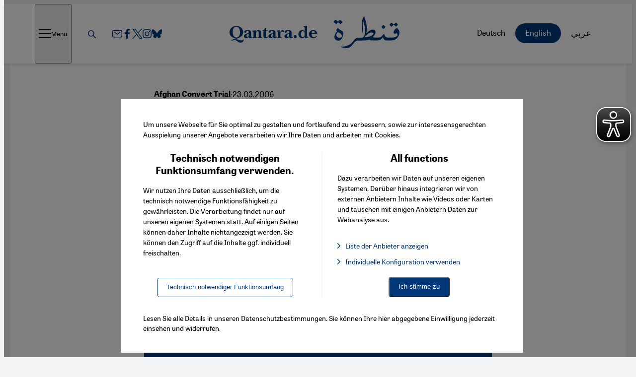

--- FILE ---
content_type: text/html; charset=UTF-8
request_url: https://qantara.de/en/article/afghan-convert-trial-germany-gripped
body_size: 32427
content:
<!DOCTYPE html>
<html lang="en" dir="ltr" prefix="og: https://ogp.me/ns#">
  <head>
    <meta charset="utf-8" />
<meta name="robots" content="index, follow, noarchive" />
<link rel="canonical" href="https://qantara.de/en/article/afghan-convert-trial-germany-gripped" />
<link rel="image_src" href="https://qantara.de/sites/default/files/styles/uv_sharepic/public/2025-03/dummy_artikelbild.png.jpg?itok=sxcHdcqJ" />
<meta property="og:site_name" content="Qantara.de - Dialog mit der islamischen Welt" />
<meta property="og:title" content="Afghan Convert Trial: Germany Gripped | Qantara.de" />
<meta property="og:description" content="It may be taking place thousands of miles away, but the trial of an Afghan convert to Christianity in Kabul and a possible looming death sentence have whipped up emotions in Germany and other Western nations. Sonia Phalnikar reports" />
<meta property="og:image" content="https://qantara.de/sites/default/files/styles/uv_sharepic/public/2025-03/dummy_artikelbild.png.jpg?itok=sxcHdcqJ" />
<meta name="twitter:card" content="summary_large_image" />
<meta name="twitter:title" content="Afghan Convert Trial: Germany Gripped | Qantara.de" />
<meta name="twitter:description" content="It may be taking place thousands of miles away, but the trial of an Afghan convert to Christianity in Kabul and a possible looming death sentence have whipped up emotions in Germany and other Western nations. Sonia Phalnikar reports" />
<meta name="twitter:site" content="Qantaraen" />
<meta name="twitter:site:id" content="Qantaraen" />
<meta name="twitter:creator:id" content="Qantaraen" />
<meta name="twitter:image" content="https://qantara.de/sites/default/files/styles/uv_sharepic/public/2025-03/dummy_artikelbild.png.jpg?itok=sxcHdcqJ" />
<meta name="MobileOptimized" content="width" />
<meta name="HandheldFriendly" content="true" />
<meta name="viewport" content="width=device-width, initial-scale=1.0" />
<style>div#sliding-popup, div#sliding-popup .eu-cookie-withdraw-banner, .eu-cookie-withdraw-tab {background: #0779bf} div#sliding-popup.eu-cookie-withdraw-wrapper { background: transparent; } #sliding-popup h1, #sliding-popup h2, #sliding-popup h3, #sliding-popup p, #sliding-popup label, #sliding-popup div, .eu-cookie-compliance-more-button, .eu-cookie-compliance-secondary-button, .eu-cookie-withdraw-tab { color: #ffffff;} .eu-cookie-withdraw-tab { border-color: #ffffff;}</style>
<link rel="icon" href="/themes/custom/uv_theme/favicon.ico" type="image/vnd.microsoft.icon" />
<link rel="alternate" hreflang="en" href="https://qantara.de/en/article/afghan-convert-trial-germany-gripped" />

    <title>Afghan Convert Trial: Germany Gripped | Qantara.de</title>

        <link rel="preload" href="/themes/custom/uv_theme/src/fonts/tablet-gothic-regular.woff2" as="font" type="font/woff2" crossorigin>
    <link rel="preload" href="/themes/custom/uv_theme/src/fonts/noto-serif-regular-subset.woff2" as="font" type="font/woff2" crossorigin>

    <style type="text/css">
      @font-face {
        font-family: 'Noto Serif';
        font-style: normal;
        font-weight: 400;
        src: local('Noto Serif'),
           url('/themes/custom/uv_theme/src/fonts/noto-serif-regular-subset.woff2') format('woff2');
        font-display: swap;
      }

      @font-face {
        font-family: 'Noto Serif';
        font-style: normal;
        font-weight: 700;
        src: local('Noto Serif Bold'),
           url('/themes/custom/uv_theme/src/fonts/noto-serif-bold-subset.woff2') format('woff2');
        font-display: swap;
      }

      @font-face {
        font-family: 'Tablet Gothic';
        font-style: normal;
        font-weight: 400;
        src: local('Tablet Gothic'),
           url('/themes/custom/uv_theme/src/fonts/tablet-gothic-regular.woff2') format('woff2');
        font-display: swap;
      }

      @font-face {
        font-family: 'Tablet Gothic';
        font-style: normal;
        font-weight: 700;
        src: local('Tablet Gothic Bold'),
          url('/themes/custom/uv_theme/src/fonts/tablet-gothic-bold.woff2') format('woff2');
        font-display: swap;
      }

      
    </style>

  <style id="critical-css">div.content-wrapper{display:grid;grid-template-columns:1fr min(var(--max-width),100% - 30px) 1fr}@media only screen and (min-width:1024px){div.content-wrapper{grid-template-columns:1fr min(var(--max-width),100% - 90px) 1fr}}.section-hl{border-bottom:1px solid var(--light-medium-grey);color:var(--color-1);font-family:var(--font-2);font-size:1.5rem;margin:0 0 var(--vspace-l-xl);padding:0 0 var(--vspace-xs)}:where(:not(html,iframe,canvas,img,svg,video,audio):not(svg *,symbol *)){all:unset;display:revert}*,:after,:before{box-sizing:border-box}a,button{cursor:revert}menu,ol,ul{list-style:none}img{max-block-size:100%;max-inline-size:100%}table{border-collapse:collapse}input,textarea{-webkit-user-select:auto}textarea{white-space:revert}::placeholder{color:unset}::marker{content:normal}:where([hidden]){display:none}:where([contenteditable]:not([contenteditable=false])){-moz-user-modify:read-write;-webkit-user-modify:read-write;-webkit-line-break:after-white-space;overflow-wrap:break-word;-webkit-user-select:auto}:where([draggable=true]){-webkit-user-drag:element}:where(dialog:modal){all:revert}html{-moz-text-size-adjust:none;-webkit-text-size-adjust:none;text-size-adjust:none}:root{--font-1:"Tablet Gothic";--font-2:"Noto Serif";--color-1:#033878;--color-2:#006aad;--color-3:#f6f9fc;--text-color:#000;--light-grey:#f4f5f6;--light-medium-grey:#ebebeb;--grey:#e0e0e3;--dark-grey:#6f6f6f;--max-width-large:1240px;--max-width:1140px;--max-width-text:660px;--header-height-mobile:56px;--header-height:120px;--vspace-xs:8px;--vspace-s:12px;--vspace-m:18px;--vspace-l:24px;--vspace-xl:38px;--vspace-2xl:50px;--vspace-3xl:60px;--vspace-4xl:70px;--vspace-5xl:90px;--vspace-m-xl:clamp(var(--vspace-m),2.75vw,var(--vspace-xl));--vspace-l-xl:clamp(var(--vspace-l),2.75vw,var(--vspace-xl));--vspace-xl-2xl:clamp(var(--vspace-xl),4vw,var(--vspace-2xl));--vspace-xl-4xl:clamp(var(--vspace-xl),4.25vw,var(--vspace-2xl));--vspace-2xl-3xl:clamp(var(--vspace-2xl),4.5vw,var(--vspace-3xl));--vspace-2xl-4xl:clamp(var(--vspace-2xl),5vw,var(--vspace-4xl));--vspace-3xl-5xl:clamp(var(--vspace-3xl),6vw,var(--vspace-5xl));--transition-short:all .3s ease-in-out;--transition-medium:all .8s ease-in-out;--header-outer-height:110px;--header-inner-height:70px;--header-height-difference:calc(var(--header-outer-height) - var(--header-inner-height))}html{box-sizing:border-box}*,:after,:before{box-sizing:inherit}body{background:var(--bg-color);scroll-behavior:smooth}a{text-decoration-skip:ink;color:var(--text-color);cursor:pointer;text-decoration:none}a:focus,a:hover{transition:var(--transition-short)}a:focus h2,a:focus h3,a:hover h2,a:hover h3{color:var(--color-2);transition:var(--transition-short)}:is(a){--outline-size:max(2px,0.08em);--outline-style:solid;--outline-color:currentColor}:is(a):focus-visible{outline:var(--outline-size) var(--outline-style) var(--outline-color);outline-offset:var(--outline-offset,var(--outline-size))}:is(a):focus{outline:var(--outline-size) var(--outline-style) var(--outline-color);outline-offset:var(--outline-offset,var(--outline-size))}:is(a):focus:not(:focus-visible){outline:none}p a{color:var(--color-2);text-decoration:underline}p a[href$=".doc"]:before,p a[href$=".docx"]:before,p a[href$=".pdf"]:before,p a[href$=".pptx"]:before,p a[href$=".rar"]:before,p a[href$=".txt"]:before,p a[href$=".xlsx"]:before,p a[href$=".zip"]:before{background:url(/themes/custom/uv_theme/dist/icons/download.svg) no-repeat 50%;background-size:contain;content:"";display:inline-block;height:1em;margin:0 4px -3px 0;width:1em}p a:focus,p a:hover{color:#0097f5}p a.ext:not([href$=".pdf"]):not([href$=".zip"]):not([href$=".txt"]):not([href$=".rar"]):not([href$=".doc"]):not([href$=".docx"]):not([href$=".xlsx"]):not([href$=".pptx"]):after{content:"↗";display:inline-block;font-weight:700;margin-left:3px}ul li a{color:var(--color-2)}ul li:has(a[href$=".doc"]),ul li:has(a[href$=".docx"]),ul li:has(a[href$=".pdf"]),ul li:has(a[href$=".pptx"]),ul li:has(a[href$=".rar"]),ul li:has(a[href$=".txt"]),ul li:has(a[href$=".xlsx"]),ul li:has(a[href$=".zip"]){list-style-type:none}ul li:has(a[href$=".doc"]) a:before,ul li:has(a[href$=".docx"]) a:before,ul li:has(a[href$=".pdf"]) a:before,ul li:has(a[href$=".pptx"]) a:before,ul li:has(a[href$=".rar"]) a:before,ul li:has(a[href$=".txt"]) a:before,ul li:has(a[href$=".xlsx"]) a:before,ul li:has(a[href$=".zip"]) a:before{background:url(/themes/custom/uv_theme/dist/icons/download.svg) no-repeat 50%;background-size:contain;content:"";display:inline-block;height:1em;margin:0 12px -3px 0;width:1em}ul:has(li a[href$=".pdf"],li a[href$=".zip"],li a[href$=".txt"],li a[href$=".rar"],li a[href$=".doc"],li a[href$=".docx"],li a[href$=".xlsx"],li a[href$=".pptx"]) li{margin-left:0}ol li a{color:var(--color-2)}ol li:has(a[href$=".doc"])::marker,ol li:has(a[href$=".docx"])::marker,ol li:has(a[href$=".pdf"])::marker,ol li:has(a[href$=".pptx"])::marker,ol li:has(a[href$=".rar"])::marker,ol li:has(a[href$=".txt"])::marker,ol li:has(a[href$=".xlsx"])::marker,ol li:has(a[href$=".zip"])::marker{color:var(--color-2)}a :is(h3,p){color:var(--text-color)}p{margin:0 0 var(--vspace-l)}.ntype-article p:last-child{margin:0}img{display:block;height:auto;max-width:100%}ol,ul{margin:0;padding:0}li{list-style:none}figure{margin:0}picture{display:block}button{cursor:pointer}button:focus{outline-color:var(--color-1);outline-offset:.25rem;outline-width:.15rem}svg{fill:var(--text-color)}@media(prefers-reduced-motion:reduce){*,:after,:before{animation-duration:.01s!important;scroll-behavior:auto!important;transition-duration:.01s!important}}body{color:var(--text-color);font:400 16px/1.5 var(--font-1),Arial,Helvetica,sans-serif}h1,h2,h3{text-wrap:balance;font-family:var(--font-1),Arial,Helvetica,sans-serif;font-weight:700;line-height:1.25}h2,h3{hyphens:auto}h1{font-size:clamp(1.875rem,1.5288461538rem + 1.5384615385vw,2.625rem);margin:0 0 var(--vspace-xl-2xl)}h2{font-size:1.5rem}h2,h3{margin:0 0 var(--vspace-m)}h3{font-size:1.25rem}b,strong{font-weight:700}em,i{font-style:italic}html[dir=rtl]{--font-1:"Noto Arabic";--font-2:"Noto Arabic"}#header{background:#fff;box-shadow:0 3px 6px rgba(0,0,0,.102);margin:0;position:sticky;top:0;z-index:9}@media only screen and (max-width:767px){body:is(.page-node-type-frontpage) #header{margin:0!important}}body:not(.page-node-type-article):not(.page-node-type-news):not(.page-node-type-image-gallery)>div>#header{margin:0 0 var(--vspace-2xl-3xl)}.header-banner{border-bottom:4px solid var(--color-1);min-height:52px}.header-banner img{height:56px;object-fit:cover;width:100%}@media only screen and (min-width:768px){.header-banner img{height:87px;object-fit:cover;width:100%}}.header-wrapper{display:grid;gap:20px;grid-template-areas:". search language menu";grid-template-columns:1fr max-content max-content max-content;grid-template-rows:var(--header-height-mobile);justify-content:space-between;margin:0 15px}@media only screen and (min-width:768px){.header-wrapper{gap:0 20px;grid-template-areas:"menu search logo language";grid-template-columns:max-content max-content 1fr max-content;grid-template-rows:120px;height:var(--header-height);max-width:var(--max-width)}}@media only screen and (min-width:1024px){.header-wrapper{gap:0 30px;grid-template-areas:"menu search socialmedia logo language";grid-template-columns:max-content max-content max-content 1fr max-content;height:120px;margin:0 45px;transition:var(--transition-short)}}@media only screen and (min-width:1280px){.header-wrapper{margin:0 auto}}@media only screen and (min-width:768px){.header-wrapper.shrink{grid-template-rows:90px;height:90px}}.header-wrapper a{color:#fff}.header-wrapper a,.header-wrapper div,.header-wrapper ul{align-self:center}.header-wrapper nav{order:4}.header-wrapper .search{grid-area:search;height:19px;order:2}.header-wrapper .social-media{display:none}@media only screen and (min-width:1280px){.header-wrapper .social-media{display:flex;grid-area:socialmedia;margin-top:6px}}.header-wrapper .logo{height:34px}@media only screen and (min-width:768px){.header-wrapper .logo{flex:1;grid-area:logo;height:auto;justify-self:center;order:1}}@media only screen and (max-width:767px){.header-wrapper .logo svg{height:34px;width:178px}}.header-wrapper svg{fill:var(--color-1)}.header-wrapper a:hover svg{fill:var(--color-2)}.header-wrapper .language-switch{align-items:center;display:flex;grid-area:language;position:relative}@media only screen and (min-width:1280px){.header-wrapper .language-switch{display:block}}.header-wrapper .language-switch a{color:var(--text-color)}@media only screen and (max-width:767px){.header-wrapper .language-switch a{padding-left:10px;padding-right:10px}}.header-wrapper .language-switch a.active{background:unset;color:initial}@media only screen and (min-width:1280px){.header-wrapper .language-switch a.active{background:var(--color-1);color:#fff}}#block-uv-theme-hauptnavigation{display:none}.hamburger{align-items:center;display:flex;gap:15px;grid-area:menu;transition:opacity,filter .15s linear}@media only screen and (min-width:1024px){.hamburger{order:0}}.hamburger:focus .hamburger-inner,.hamburger:focus .hamburger-inner:after,.hamburger:focus .hamburger-inner:before,.hamburger:hover .hamburger-inner,.hamburger:hover .hamburger-inner:after,.hamburger:hover .hamburger-inner:before{background:var(--color-2)}.hamburger:focus .menu-title,.hamburger:hover .menu-title{color:var(--color-2)}.hamburger-box{display:inline-block;height:25px;margin-top:-2px;position:relative;width:25px}.hamburger-inner,.hamburger-inner:after,.hamburger-inner:before{background:var(--text-color);border-radius:2px;height:2px;position:absolute;transition:transform .15s ease;width:25px}.hamburger-inner{display:block;top:50%}.hamburger-inner:after,.hamburger-inner:before{content:"";display:block}.hamburger-inner:before{top:-8px}.hamburger-inner:after{bottom:-8px}.hamburger-inner{transition-duration:.22s;transition-timing-function:cubic-bezier(.55,.055,.675,.19)}.hamburger-inner:before{transition:top .1s ease-in .25s,opacity .1s ease-in}.hamburger-inner:after{transition:bottom .1s ease-in .25s,transform .22s cubic-bezier(.55,.055,.675,.19)}.menu-title{display:none}@media only screen and (min-width:768px){.menu-title{align-items:center;display:flex;gap:20px}.menu-title:after{background:var(--grey);content:"";height:20px;width:1px}}body.mm-ocd-opened .hamburger-inner{transform:rotate(225deg);transition-delay:.12s;transition-timing-function:cubic-bezier(.215,.61,.355,1)}body.mm-ocd-opened .hamburger-inner:before{opacity:0;top:0;transition:top .1s ease-out,opacity .1s ease-out .12s}body.mm-ocd-opened .hamburger-inner:after{bottom:0;transform:rotate(-90deg);transition:bottom .1s ease-out,transform .22s cubic-bezier(.215,.61,.355,1) .12s}.language-select{align-items:center;display:flex;gap:5px;text-transform:uppercase}@media only screen and (min-width:1024px){.language-select{display:none}}ul.language-list{display:flex;height:0;opacity:0;visibility:hidden;width:0}@media only screen and (min-width:1024px){ul.language-list{height:auto;opacity:1;position:static;transform:unset;visibility:visible;width:auto}}.main-content{margin:0 0 var(--vspace-3xl-5xl);position:relative;scroll-margin-top:calc(var(--header-height) + var(--vspace-3xl))}@media screen{.content-wrapper{display:grid}article.content-wrapper{grid-template-columns:1fr min(var(--max-width-text),100% - 30px) 1fr;padding:var(--vspace-xl-4xl) 0;position:relative}article.content-wrapper:before{background:#fff;content:"";height:100%;left:50%;max-width:var(--max-width-large);position:absolute;transform:translate(-50%);width:100%;z-index:-1}.content-wrapper>*{grid-column:2}}.full-bleed{grid-column:1/-1;width:100%}ul.grid{display:grid;gap:40px;width:100%}@media only screen and (min-width:768px){ul.grid{gap:20px;grid-template-columns:repeat(auto-fill,minmax(232px,1fr))}}@media only screen and (min-width:1024px){ul.grid{grid-template-columns:repeat(auto-fill,minmax(298px,1fr))}}@media only screen and (min-width:1280px){ul.grid{gap:40px 48px;grid-template-columns:repeat(auto-fill,minmax(348px,1fr))}}@media only screen and (min-width:768px){.grid.two-column{gap:40px 48px;grid-template-columns:1fr 1fr}}@media only screen and (min-width:1024px){.list.two-column{display:grid;gap:40px 48px;grid-template-columns:1fr 1fr}}.list.two-column li{margin:0 0 var(--vspace-xl)}@media only screen and (min-width:1024px){.list.two-column li{margin:0}}.list.two-column h3{margin:0}.mode-list{display:grid;gap:20px}@media only screen and (min-width:768px){.mode-list{gap:30px;grid-template-columns:max-content auto}}@media only screen and (min-width:1024px){.mode-list{gap:50px}}@media only screen and (max-width:767px){.mode-list .kicker{margin:0 0 var(--vspace-xs)}.mode-list h3{margin:0}}.mode-list.small{display:block}@media only screen and (min-width:768px){.mode-list.small-image{gap:30px;grid-template-columns:170px auto}}.views-infinite-scroll-content-wrapper>div+div{margin:var(--vspace-3xl) 0 0}.social-media{display:flex;gap:30px}.social-media svg{fill:var(--color-1)}.social-media .bluesky svg,.social-media .facebook svg,.social-media .instagram svg,.social-media .newsletter svg,.social-media .x svg{height:20px;width:20px}.visually-hidden{clip:rect(0 0 0 0);clip-path:inset(50%);height:1px;overflow:hidden;position:absolute;white-space:nowrap;width:1px}.visually-hidden.focusable:active,.visually-hidden.focusable:focus{clip:auto;background:#fff;clip-path:unset;color:var(--color-2);height:auto;overflow:visible;padding:5px 10px;position:fixed;top:0;width:auto;z-index:100}.ntype-article.mode-full .meta-data{display:flex;font-size:clamp(.875rem,.8173076923rem + .2564102564vw,1rem);gap:10px;margin:0 0 var(--vspace-s)}.ntype-article.mode-full .meta-data .kicker{font-size:clamp(.875rem,.8173076923rem + .2564102564vw,1rem);margin:0}.ntype-article.mode-full .topimage{margin:0 -15px var(--vspace-xl)}@media only screen and (min-width:768px){.ntype-article.mode-full .topimage{margin:0 -20px var(--vspace-2xl)}}.ntype-article.mode-full .topimage .caption{margin:var(--vspace-s) 15px 0}.main-content .language-switch{margin:0 0 var(--vspace-xl-2xl)}.main-content .language-switch ul{display:flex}.ntype-article.mode-top{display:grid}@media only screen and (min-width:768px){.ntype-article.mode-top{border-bottom:1px solid var(--light-medium-grey);gap:0 30px;grid-template-columns:auto 62%;grid-template-rows:repeat(6,auto);padding:0 0 var(--vspace-xl)}}@media only screen and (min-width:1280px){.ntype-article.mode-top{grid-template-columns:370px 740px}}@media only screen and (min-width:768px){.ntype-article.mode-top .kicker,.ntype-article.mode-top h2{grid-column:1/span 2}}@media only screen and (min-width:1280px){.ntype-article.mode-top .kicker,.ntype-article.mode-top h2{grid-column:1}}@media only screen and (min-width:768px){.ntype-article.mode-top p{grid-row:3}.ntype-article.mode-top .author{grid-row:4}}@media only screen and (max-width:767px){.ntype-article.mode-top figure{margin:0 -15px 20px;order:-1}}@media only screen and (min-width:768px){.ntype-article.mode-top figure{grid-column:2;grid-row:3/span 4}}@media only screen and (min-width:1280px){.ntype-article.mode-top figure{grid-row:1/span 6}}.ntype-article.mode-top h2{font-size:clamp(1.5rem,1.1538461538rem + 1.5384615385vw,2.25rem);line-height:1.2;margin:0 0 var(--vspace-s)}@media only screen and (min-width:768px){.ntype-article.mode-top h2{margin:0 0 var(--vspace-l)}}
</style>
<link rel="preload" href="/sites/default/files/css/css_pTgXYj2Uhy8RalvD3S-5anTsjLQlPKRiw4_Lgmrqekg.css?delta=0&amp;language=en&amp;theme=uv_theme&amp;include=eJxFyEEOgCAMBMAPiTzJIG6U0NIGWvX5HjxwnMFrVFqNR3dNtOLn4vdmFxgxi9SC6ZNkTxTyGPOY0Xyy4RkEM_Sgoq4fl_cm9Q" as="style" />
<link rel="stylesheet" media="print" href="/sites/default/files/css/css_pTgXYj2Uhy8RalvD3S-5anTsjLQlPKRiw4_Lgmrqekg.css?delta=0&amp;language=en&amp;theme=uv_theme&amp;include=eJxFyEEOgCAMBMAPiTzJIG6U0NIGWvX5HjxwnMFrVFqNR3dNtOLn4vdmFxgxi9SC6ZNkTxTyGPOY0Xyy4RkEM_Sgoq4fl_cm9Q" data-onload-media="all" onload="this.onload=null;this.media=this.dataset.onloadMedia" />
<noscript><link rel="stylesheet" media="all" href="/sites/default/files/css/css_pTgXYj2Uhy8RalvD3S-5anTsjLQlPKRiw4_Lgmrqekg.css?delta=0&amp;language=en&amp;theme=uv_theme&amp;include=eJxFyEEOgCAMBMAPiTzJIG6U0NIGWvX5HjxwnMFrVFqNR3dNtOLn4vdmFxgxi9SC6ZNkTxTyGPOY0Xyy4RkEM_Sgoq4fl_cm9Q" />
</noscript><link rel="preload" href="/sites/default/files/css/css_gLmI9fpZYb0OiX19XvArVXLvAnuEompNiDdkBk0gMug.css?delta=1&amp;language=en&amp;theme=uv_theme&amp;include=eJxFyEEOgCAMBMAPiTzJIG6U0NIGWvX5HjxwnMFrVFqNR3dNtOLn4vdmFxgxi9SC6ZNkTxTyGPOY0Xyy4RkEM_Sgoq4fl_cm9Q" as="style" fetchpriority="low" />
<link rel="stylesheet" media="print" href="/sites/default/files/css/css_gLmI9fpZYb0OiX19XvArVXLvAnuEompNiDdkBk0gMug.css?delta=1&amp;language=en&amp;theme=uv_theme&amp;include=eJxFyEEOgCAMBMAPiTzJIG6U0NIGWvX5HjxwnMFrVFqNR3dNtOLn4vdmFxgxi9SC6ZNkTxTyGPOY0Xyy4RkEM_Sgoq4fl_cm9Q" as="style" fetchpriority="low" data-onload-media="all" onload="this.onload=null;this.media=this.dataset.onloadMedia" />
<noscript><link rel="stylesheet" media="all" href="/sites/default/files/css/css_gLmI9fpZYb0OiX19XvArVXLvAnuEompNiDdkBk0gMug.css?delta=1&amp;language=en&amp;theme=uv_theme&amp;include=eJxFyEEOgCAMBMAPiTzJIG6U0NIGWvX5HjxwnMFrVFqNR3dNtOLn4vdmFxgxi9SC6ZNkTxTyGPOY0Xyy4RkEM_Sgoq4fl_cm9Q" as="style" fetchpriority="low" />
</noscript><link rel="preload" href="/themes/custom/uv_theme/dist/main.css?t60pev" fetchpriority="high" as="style" />
<link rel="stylesheet" media="print" href="/themes/custom/uv_theme/dist/main.css?t60pev" fetchpriority="high" data-onload-media="all" onload="this.onload=null;this.media=this.dataset.onloadMedia" />
<noscript><link rel="stylesheet" media="all" href="/themes/custom/uv_theme/dist/main.css?t60pev" fetchpriority="high" />
</noscript><link rel="preload" href="/themes/custom/uv_theme/dist/navigation.css?t60pev" as="style" />
<link rel="stylesheet" media="print" href="/themes/custom/uv_theme/dist/navigation.css?t60pev" data-onload-media="all" onload="this.onload=null;this.media=this.dataset.onloadMedia" />
<noscript><link rel="stylesheet" media="all" href="/themes/custom/uv_theme/dist/navigation.css?t60pev" />
</noscript><link rel="preload" href="/themes/custom/uv_theme/dist/content.css?t60pev" as="style" />
<link rel="stylesheet" media="print" href="/themes/custom/uv_theme/dist/content.css?t60pev" data-onload-media="all" onload="this.onload=null;this.media=this.dataset.onloadMedia" />
<noscript><link rel="stylesheet" media="all" href="/themes/custom/uv_theme/dist/content.css?t60pev" />
</noscript><link rel="preload" href="/themes/custom/uv_theme/dist/misc.css?t60pev" fetchpriority="low" as="style" />
<link rel="stylesheet" media="print" href="/themes/custom/uv_theme/dist/misc.css?t60pev" fetchpriority="low" data-onload-media="all" onload="this.onload=null;this.media=this.dataset.onloadMedia" />
<noscript><link rel="stylesheet" media="all" href="/themes/custom/uv_theme/dist/misc.css?t60pev" fetchpriority="low" />
</noscript><link rel="preload" href="/themes/custom/uv_theme/dist/paragraph.css?t60pev" fetchpriority="low" as="style" />
<link rel="stylesheet" media="print" href="/themes/custom/uv_theme/dist/paragraph.css?t60pev" fetchpriority="low" data-onload-media="all" onload="this.onload=null;this.media=this.dataset.onloadMedia" />
<noscript><link rel="stylesheet" media="all" href="/themes/custom/uv_theme/dist/paragraph.css?t60pev" fetchpriority="low" />
</noscript><link rel="stylesheet" media="print" href="/themes/custom/uv_theme/css-print/print.css?t60pev" />
<link rel="preload" href="/sites/default/files/css/css_13foORNOAeBdS3D5u2pvC_6NK864IEx76qEIu1aKtaw.css?delta=8&amp;language=en&amp;theme=uv_theme&amp;include=eJxFyEEOgCAMBMAPiTzJIG6U0NIGWvX5HjxwnMFrVFqNR3dNtOLn4vdmFxgxi9SC6ZNkTxTyGPOY0Xyy4RkEM_Sgoq4fl_cm9Q" as="style" />
<link rel="stylesheet" media="print" href="/sites/default/files/css/css_13foORNOAeBdS3D5u2pvC_6NK864IEx76qEIu1aKtaw.css?delta=8&amp;language=en&amp;theme=uv_theme&amp;include=eJxFyEEOgCAMBMAPiTzJIG6U0NIGWvX5HjxwnMFrVFqNR3dNtOLn4vdmFxgxi9SC6ZNkTxTyGPOY0Xyy4RkEM_Sgoq4fl_cm9Q" data-onload-media="all" onload="this.onload=null;this.media=this.dataset.onloadMedia" />
<noscript><link rel="stylesheet" media="all" href="/sites/default/files/css/css_13foORNOAeBdS3D5u2pvC_6NK864IEx76qEIu1aKtaw.css?delta=8&amp;language=en&amp;theme=uv_theme&amp;include=eJxFyEEOgCAMBMAPiTzJIG6U0NIGWvX5HjxwnMFrVFqNR3dNtOLn4vdmFxgxi9SC6ZNkTxTyGPOY0Xyy4RkEM_Sgoq4fl_cm9Q" />
</noscript>
    

      

  
  <link rel="icon" href="/themes/custom/uv_theme/src/images/icon.svg" type="image/svg+xml">
  <link rel="apple-touch-icon" href="/themes/custom/uv_theme/src/images/apple-touch-icon.png">
  <link rel="manifest" href="/themes/custom/uv_theme/manifest.webmanifest">

  <meta name="google-site-verification" content="5Mso-HcFumyEJELrYiu2yh8N2GqjgG1_Y6ds9HAcUME" />

  </head>
  <body class="path-node page-node-type-article">

  
        <a href="#main-content" class="visually-hidden focusable skip-link">
      Direkt zum Inhalt springen
    </a>

    
      <div class="dialog-off-canvas-main-canvas" data-off-canvas-main-canvas>
    
<header id="header">

 
  <div class="header-wrapper">
      <nav role="navigation" aria-labelledby="block-uv-theme-hauptnavigation-menu" id="block-uv-theme-hauptnavigation">
            
  <h2 class="visually-hidden" id="block-uv-theme-hauptnavigation-menu">Hauptnavigation</h2>
  

        
              <ul class="menu">
    
                       
      <li>
        <a href="/en/politics" data-drupal-link-system-path="node/42366">Politics</a>
              </li>

                       
      <li>
        <a href="/en/society" data-drupal-link-system-path="node/10">Society</a>
              </li>

                       
      <li>
        <a href="/en/culture" data-drupal-link-system-path="node/42425">Culture</a>
              </li>

                       
      <li>
        <a href="/en/topics" data-drupal-link-system-path="topics">Topics</a>
              </li>

                <li class="social-media">
        <a class="newsletter" href="/newsletter" title="Link to our Newsletter Signup"
           aria-label="Link to our Newsletter Signup">
          <svg xmlns="http://www.w3.org/2000/svg" width="20" height="20.001"><path d="M-108.453 19.995v-9.123h3.062l.459-3.556h-3.521v-2.27c0-1.03.286-1.73 1.762-1.73h1.883V.14a25.38 25.38 0 0 0-2.741-.14c-2.715 0-4.573 1.657-4.573 4.7v2.622h-3.07v3.556h3.07v9.123l3.669-.006ZM-70 2.622c2.403 0 2.688.01 3.637.053.877.04 1.354.186 1.67.31.421.163.72.358 1.036.673.315.315.51.615.673 1.035.123.317.27.793.31 1.67.043.95.052 1.234.052 3.638s-.009 2.687-.052 3.636c-.04.878-.187 1.354-.31 1.671-.163.42-.358.72-.673 1.035-.315.315-.615.51-1.035.674-.317.123-.794.27-1.671.31-.95.043-1.234.052-3.637.052s-2.688-.01-3.637-.053c-.877-.04-1.354-.186-1.67-.31a2.788 2.788 0 0 1-1.036-.673 2.789 2.789 0 0 1-.673-1.035c-.123-.317-.27-.793-.31-1.67-.043-.95-.052-1.234-.052-3.637s.009-2.688.052-3.637c.04-.878.187-1.354.31-1.671.163-.42.358-.72.673-1.035.315-.315.615-.51 1.035-.673.317-.124.794-.27 1.671-.31.95-.044 1.234-.053 3.637-.053m0-1.621c-2.444 0-2.75.01-3.71.054-.959.043-1.613.196-2.185.418a4.412 4.412 0 0 0-1.594 1.038c-.5.5-.809 1.002-1.039 1.594-.222.573-.374 1.227-.418 2.185C-78.99 7.25-79 7.556-79 10c0 2.445.01 2.751.054 3.711.044.958.196 1.612.418 2.185.23.592.538 1.094 1.039 1.594.5.5 1.002.808 1.594 1.038.572.223 1.226.375 2.184.418.96.044 1.267.055 3.711.055s2.75-.01 3.71-.055c.959-.043 1.613-.195 2.185-.418a4.412 4.412 0 0 0 1.594-1.038c.5-.5.809-1.002 1.039-1.594.222-.573.374-1.227.418-2.185.044-.96.054-1.266.054-3.71s-.01-2.751-.054-3.711c-.044-.958-.196-1.612-.418-2.185a4.412 4.412 0 0 0-1.039-1.594c-.5-.5-1.002-.808-1.594-1.038-.572-.222-1.226-.375-2.184-.418C-67.25 1.01-67.556 1-70 1Z"/><path d="M-70 5.379a4.622 4.622 0 1 0 0 9.243 4.622 4.622 0 0 0 0-9.243ZM-70 13a3 3 0 1 1 0-6 3 3 0 0 1 0 6Z"/><circle cx="-65.196" cy="5.196" r="1.08"/><path d="M-35.665 2.381c2.293 1.722 4.76 5.212 5.665 7.085.906-1.873 3.372-5.364 5.665-7.085C-22.681 1.14-20 .178-20 3.236c0 .61-.35 5.13-.556 5.865-.713 2.55-3.315 3.201-5.629 2.808 4.045.688 5.074 2.968 2.852 5.248-4.22 4.331-6.066-1.086-6.54-2.474-.086-.255-.126-.374-.127-.272 0-.102-.041.017-.128.272-.473 1.388-2.318 6.805-6.539 2.474-2.222-2.28-1.193-4.56 2.852-5.248-2.314.393-4.916-.257-5.63-2.808C-39.65 8.367-40 3.847-40 3.236c0-3.058 2.68-2.097 4.335-.855ZM10 11.783a.764.764 0 0 1-.44-.14L4.43 8.053a.769.769 0 1 1 .882-1.26L10 10.075l4.688-3.28a.768.768 0 1 1 .881 1.26l-5.128 3.59a.764.764 0 0 1-.44.139Z"/><path d="M17.18 17.45H2.82A2.823 2.823 0 0 1 0 14.628V5.372a2.823 2.823 0 0 1 2.82-2.82h14.36A2.823 2.823 0 0 1 20 5.372v9.257a2.823 2.823 0 0 1-2.82 2.82ZM2.82 4.09c-.706 0-1.281.575-1.281 1.282v9.257c0 .707.575 1.282 1.282 1.282H17.18c.707 0 1.282-.575 1.282-1.282V5.372c0-.707-.575-1.282-1.282-1.282H2.82Z"/></svg>        </a>
        <a class="facebook" href="https://www.facebook.com/.qantara.de"
           target="_blank" rel="noopener noreferrer" title="Link to our Facebook Profile (new window)"
           aria-label="Link to our Facebook Profile">
          <svg xmlns="http://www.w3.org/2000/svg" width="17.421" height="33.558" viewBox="0 0 17.421 33.558" aria-hidden="true"><path d="M11.305 33.555V18.249h5.138l.769-5.966h-5.907V8.474c0-1.728.48-2.9 2.957-2.9h3.159V.235a42.408 42.408 0 0 0-4.599-.236C8.267-.001 5.15 2.78 5.15 7.886v4.4H0v5.966h5.15v15.306Z"/></svg>        </a>
        <a class="x" href="https://x.com/Qantara"
           target="_blank" rel="noopener noreferrer" title="Link to our X Profile (new window)"
           aria-label="Link to our X Profile">
          <svg xmlns="http://www.w3.org/2000/svg" width="21.252" height="20" aria-hidden="true"><path fill="#033878" d="M2.785 1.377H5.69l12.828 17.247h-2.905ZM18.412 0l-6.658 7.232L6.375 0H.052l8.2 11.031L0 20h1.858l7.229-7.852L14.928 20h6.324L12.585 8.348 20.27 0Z" data-name="Pfad 685"/></svg>        </a>
        <a class="instagram" href="https://www.instagram.com/qantara_de/"
           target="_blank" rel="noopener noreferrer" title="Link to our Instagram Profile (new window)"
           aria-label="Link to our Instagram Profile">
          <svg xmlns="http://www.w3.org/2000/svg" width="20" height="20.001"><path d="M10 2.622c2.403 0 2.688.01 3.637.053.877.04 1.354.186 1.67.31.421.163.72.358 1.036.673.315.315.51.615.673 1.035.123.317.27.793.31 1.67.043.95.052 1.234.052 3.638s-.009 2.687-.052 3.636c-.04.878-.187 1.354-.31 1.671-.163.42-.358.72-.673 1.035-.315.315-.615.51-1.035.674-.317.123-.794.27-1.671.31-.95.043-1.234.052-3.637.052s-2.688-.01-3.637-.053c-.877-.04-1.354-.186-1.67-.31a2.788 2.788 0 0 1-1.036-.673 2.789 2.789 0 0 1-.673-1.035c-.123-.317-.27-.793-.31-1.67-.043-.95-.052-1.234-.052-3.637s.009-2.688.052-3.637c.04-.878.187-1.354.31-1.671.163-.42.358-.72.673-1.035.315-.315.615-.51 1.035-.673.317-.124.794-.27 1.671-.31.95-.044 1.234-.053 3.637-.053m0-1.621c-2.444 0-2.75.01-3.71.054-.959.043-1.613.196-2.185.418A4.412 4.412 0 0 0 2.51 2.511c-.5.5-.809 1.002-1.039 1.594-.222.573-.374 1.227-.418 2.185C1.01 7.25 1 7.556 1 10c0 2.445.01 2.751.054 3.711.044.958.196 1.612.418 2.185.23.592.538 1.094 1.039 1.594.5.5 1.002.808 1.594 1.038.572.223 1.226.375 2.184.418.96.044 1.267.055 3.711.055s2.75-.01 3.71-.055c.959-.043 1.613-.195 2.185-.418a4.412 4.412 0 0 0 1.594-1.038c.5-.5.809-1.002 1.039-1.594.222-.573.374-1.227.418-2.185.044-.96.054-1.266.054-3.71s-.01-2.751-.054-3.711c-.044-.958-.196-1.612-.418-2.185a4.412 4.412 0 0 0-1.039-1.594c-.5-.5-1.002-.808-1.594-1.038-.572-.222-1.226-.375-2.184-.418C12.75 1.01 12.444 1 10 1Z"/><path d="M10 5.379a4.622 4.622 0 1 0 0 9.243 4.622 4.622 0 0 0 0-9.243ZM10 13a3 3 0 1 1 0-6 3 3 0 0 1 0 6Z"/><circle cx="14.804" cy="5.196" r="1.08"/></svg>        </a>
        <a class="bluesky" href="https://bsky.app/profile/qantarade.bsky.social"
           target="_blank" rel="noopener noreferrer" title="Link to our Bluesky Profile (new window)"
           aria-label="Link to our Bluesky Profile">
          <svg xmlns="http://www.w3.org/2000/svg" width="20" height="20.001"><path d="M4.335 2.381C6.628 4.103 9.095 7.593 10 9.466c.906-1.873 3.372-5.364 5.665-7.085C17.319 1.14 20 .178 20 3.236c0 .61-.35 5.13-.556 5.865-.713 2.55-3.315 3.201-5.629 2.808 4.045.688 5.074 2.968 2.852 5.248-4.22 4.331-6.066-1.086-6.54-2.474-.086-.255-.126-.374-.127-.272 0-.102-.041.017-.128.272-.473 1.388-2.318 6.805-6.539 2.474-2.222-2.28-1.193-4.56 2.852-5.248-2.314.393-4.916-.257-5.63-2.808C.35 8.367 0 3.847 0 3.236 0 .178 2.68 1.14 4.335 2.381Z"/></svg>        </a>
      </li>
    </ul>
  

  </nav>



        
      <a href="/en/" title="Home" class="logo">
       <svg xmlns="http://www.w3.org/2000/svg" xmlns:xlink="http://www.w3.org/1999/xlink" xml:space="preserve" width="342.967" height="64.928" viewBox="0 0 342.967 64.928" aria-label="Logo Qantara"><g id="Gruppe_4"><defs><path id="SVGID_1_" d="M0 0h342.967v64.928H0z"/></defs><g id="Gruppe_3"><path id="Pfad_16" d="M13.582 21.253c5.966 0 7.443 6.4 7.446 11.192.005 4.9-1.206 10.753-7.281 10.759-5.929.005-7.372-6.771-7.377-11.484 0-4.566 1.541-10.458 7.212-10.466m-3.7 24.715c-1.509.553-2.981 1.071-4.492 1.623-.662.223-1.69.555-1.69 1.405a.928.928 0 0 0 .885.916c1.031 0 2.648-1.623 5.265-1.623 2.356 0 4.163 1.395 6.078 2.792 1.881 1.4 3.9 2.8 6.7 2.8a6.349 6.349 0 0 0 5.961-6.232.578.578 0 0 0-.515-.627c-.332 0-.664.555-1.251 1.145a3.886 3.886 0 0 1-2.8 1.142 15.034 15.034 0 0 1-4.864-1.249 17.33 17.33 0 0 0-6.556-1.137c-.553 0-1.105.04-1.658.04l-.072-.074 4.97-1.735c6-2.141 11.558-5.865 11.553-12.934-.008-7.736-6.272-12.663-13.673-12.658C6.213 19.566-.005 24.616 0 32.423c.008 7.366 5.794 12 12.791 12.257v.072l-2.909 1.217z" class="st1"/><path id="Pfad_17" d="M38.489 39.611a2.6 2.6 0 0 1-2.465 2.282c-1.326 0-1.806-1.32-1.806-2.5 0-2.359 2.428-3.355 4.269-4.165l.002 4.383zm6.851 1.761c-.327.338-.78.524-1.251.513-.773 0-.776-1.246-.776-1.875l-.005-7.473c0-3.756-3.392-4.564-6.559-4.561-2.285 0-7.106.521-7.1 3.65a1.912 1.912 0 0 0 1.99 1.987c1.472 0 1.95-1.142 2.391-2.322.515-1.254.919-1.841 2.319-1.844 1.987 0 2.138 1.62 2.138 3.241 0 1.4-.919 1.4-2.061 1.841-3.238 1.254-7.4 2.51-7.4 6.158a4 4 0 0 0 4.237 3.971 7.554 7.554 0 0 0 5.191-2.47 2.989 2.989 0 0 0 3.206 2.463 5.359 5.359 0 0 0 4.418-2.285l-.738-.994z" class="st1"/><path id="Pfad_18" d="M53.112 39.633c-.061.934.051 1.87.332 2.763.53.485 1.24.725 1.955.661v1.176c-1.583-.035-3.132-.109-4.715-.143-1.546.04-3.129.114-4.675.151v-1.179a2.531 2.531 0 0 0 1.952-.664c.28-.893.392-1.83.329-2.763l-.005-5.265c0-1.99.035-3.756-2.4-3.754v-1.213a24.166 24.166 0 0 0 6.774-1.442l.409 3.315c1.36-1.915 3.052-3.318 5.446-3.318a5.581 5.581 0 0 1 4.386 1.91c.922 1.217.885 3.39.887 4.9v4.861c-.062.933.052 1.87.335 2.76a2.533 2.533 0 0 0 1.952.661v1.183c-1.437-.035-2.872-.109-4.309-.143-1.692.037-3.424.114-5.119.151v-1.258c.59 0 1.546-.037 1.952-.59a6.782 6.782 0 0 0 .364-2.763v-4.6c0-1.729.106-4.675-2.362-4.675a3.511 3.511 0 0 0-3.018 2.287 9.562 9.562 0 0 0-.476 3.833l.006 3.158z" class="st1"/><path id="Pfad_19" d="m73.174 30.046.008 9.282c0 1.437 0 3.092 1.328 3.092a2.958 2.958 0 0 0 2.17-1.44l1.254.847a5.855 5.855 0 0 1-5.191 2.8c-3.607 0-4.383-2.1-4.386-5.3l-.008-9.282h-1.99v-1.099a7.371 7.371 0 0 0 5.225-5.379h1.583v5.01h3.722v1.466l-3.715.003z" class="st1"/><path id="Pfad_20" d="M87.835 39.572a2.6 2.6 0 0 1-2.465 2.287c-1.326 0-1.806-1.326-1.806-2.505 0-2.354 2.425-3.352 4.269-4.163l.002 4.381zm6.854 1.764c-.327.338-.78.524-1.251.513-.776 0-.776-1.249-.776-1.873l-.008-7.478c0-3.756-3.392-4.561-6.559-4.561-2.282 0-7.1.521-7.1 3.653a1.917 1.917 0 0 0 1.992 1.987c1.469 0 1.947-1.145 2.388-2.322.518-1.254.922-1.844 2.319-1.844 1.99 0 2.138 1.62 2.138 3.238 0 1.4-.919 1.4-2.061 1.844-3.236 1.254-7.4 2.51-7.4 6.155a4 4 0 0 0 4.239 3.972 7.543 7.543 0 0 0 5.191-2.47 2.989 2.989 0 0 0 3.206 2.463 5.371 5.371 0 0 0 4.42-2.285l-.738-.992z" class="st1"/><path id="Pfad_21" d="m95.373 29.363 6.739-1.44.26 3.57h.074c.882-1.732 2.611-3.576 4.635-3.576a2.828 2.828 0 0 1 2.8 2.832 1.881 1.881 0 0 1-2.1 1.881c-1.99 0-1.695-1.581-2.909-1.581-1.99 0-2.245 3.576-2.245 4.861v3.684c0 2.688 0 3.461 2.582 3.424v1.179c-1.695-.037-3.424-.109-5.119-.146-1.546.037-3.092.114-4.6.151v-1.177a2.545 2.545 0 0 0 1.952-.664c.31-.886.434-1.827.364-2.763l-.005-5.966c0-2.319-.553-2.909-2.431-3.055l.003-1.214z" class="st1"/><path id="Pfad_22" d="M120.244 39.545a2.6 2.6 0 0 1-2.467 2.284c-1.326 0-1.806-1.323-1.806-2.5 0-2.356 2.428-3.355 4.272-4.165l.001 4.381zm6.851 1.761a1.691 1.691 0 0 1-1.254.515c-.77 0-.773-1.246-.773-1.875l-.005-7.475c0-3.756-3.392-4.564-6.559-4.564-2.285.005-7.109.523-7.106 3.653a1.915 1.915 0 0 0 1.992 1.987c1.472 0 1.95-1.142 2.391-2.322.515-1.251.919-1.841 2.316-1.844 1.99 0 2.138 1.62 2.141 3.241 0 1.4-.919 1.4-2.061 1.841-3.241 1.256-7.4 2.51-7.4 6.158a4 4 0 0 0 4.24 3.974 7.554 7.554 0 0 0 5.191-2.47 2.985 2.985 0 0 0 3.206 2.463 5.353 5.353 0 0 0 4.417-2.287l-.736-.995z" class="st1"/><path id="Pfad_23" d="M129.636 41.339a2.984 2.984 0 1 1 5.967.105 2.984 2.984 0 0 1-5.967-.105" class="st1"/><path id="Pfad_24" d="M148.078 30.28c3.315 0 3.427 3.052 3.429 5.632 0 2.651.005 6.259-3.53 6.261-3.278.005-3.759-3.568-3.761-6.11 0-2.577.659-5.78 3.862-5.783m10.873 11.664c-1.878.112-2.579-.51-2.617-2.428l-.016-20.327-7.143 1.11v1.217c2.468.218 2.322 1.174 2.324 3.2v5.709a6.909 6.909 0 0 0-4.936-2.54c-4.6 0-7.693 4.056-7.69 8.477 0 4.309 2.805 8.208 7.409 8.206a6.474 6.474 0 0 0 5.594-3.209l.335 3.241 6.737-1.442.003-1.214z" class="st1"/><path id="Pfad_25" d="M165.682 34.097c.072-1.952.77-4.75 3.018-4.752 1.913 0 2.946 2.024 2.949 3.716 0 .773-.295 1.031-1.068 1.031l-4.899.005zm9.319 1.466c.885-.005 1.474.146 1.472-.885 0-4.125-3.541-6.811-7.48-6.808-5.007 0-8.91 3.5-8.684 8.625.226 5 3.947 8.062 8.772 8.057a8.085 8.085 0 0 0 7.032-3.615l-1.142-.919c-1.4 1.44-2.393 2.47-4.492 2.47-3.9 0-4.9-3.677-4.829-6.917l9.351-.008z" class="st1"/><path id="Pfad_26" d="M225.144 42.864a6.069 6.069 0 0 1-3.076 1.028 6.772 6.772 0 0 1-4.604-1.628 5.377 5.377 0 0 1-1.891-4.261 5.214 5.214 0 0 1 .983-3.366 73.448 73.448 0 0 1 2.051-2.463c5.475 2.345 8.215 5.131 8.222 8.357a2.864 2.864 0 0 1-1.684 2.34m.586-33.827c-1.419-1.166-2.314-1.748-2.694-1.748-.6 0-1.3.462-2.117 1.379l-1.8 2.107a11.3 11.3 0 0 1-2.611-2.189c-1.084-1.171-1.955-1.753-2.609-1.753-.813 0-1.522.731-2.117 2.192-1.14.759-1.707 1.436-1.704 2.032s.723 1.352 2.16 2.269c1.44.919 2.242 1.674 2.407 2.271.763.053 1.565-.491 2.407-1.634a4.211 4.211 0 0 1 2.243-1.885 48.392 48.392 0 0 0 4.322 3.506 5.034 5.034 0 0 0 2.606-1.711c1.087-1.084 1.63-1.924 1.628-2.521 0-.38-.707-1.153-2.117-2.316m.074 20.093a48.748 48.748 0 0 1-5.889-3.828 3.477 3.477 0 0 0-1.063-2.037c-.385.056-.9.627-1.551 1.716a8.422 8.422 0 0 1-1.549 2.12l-.167.733c.012.527.18 1.039.486 1.469.321.489.64.951.962 1.387-3.685 3.974-5.526 7.782-5.525 11.425a7.086 7.086 0 0 0 2.54 5.5 8.412 8.412 0 0 0 5.719 2.243c3.055-.005 5.588-1.993 7.6-5.964a21.26 21.26 0 0 0 2.606-9.954c0-1.522-1.39-3.125-4.171-4.808" class="st1"/><path id="Pfad_27" d="M264.195 43.503c-.327 1.408-.571 2.38-.731 2.925a19.042 19.042 0 0 1-1.466 2.925h-1.878c-3.262 0-6.35 1.47-8.408 4-2.01 2.497-4.022 4.997-6.033 7.5a14.678 14.678 0 0 1-10.689 4.073 22.62 22.62 0 0 1-10.126-2.287c.167-.441.656-.691 1.472-.741 10.827-.178 18.959-4.411 24.394-12.7 2.5-3.79 5.79-5.69 9.871-5.7l3.594.005z" class="st1"/><path id="Pfad_28" d="M287.282 38.977c-2.508 1.897-7.527 3.23-15.057 4 3.709-3.96 5.752-6.104 6.131-6.431 2.725-2.385 5.316-3.58 7.773-3.584a5.368 5.368 0 0 1 4.582 1.947c-.218 1.193-1.361 2.55-3.429 4.07m2.006 3.246c3.6-3.87 5.4-7.06 5.4-9.566 0-3.698-1.99-5.547-5.972-5.547-3.591.005-7.838 2.653-12.74 7.943a47.765 47.765 0 0 0 1.052-9.887c-.01-7.192-1.754-15.582-5.235-25.169h-.489c-2.98 3.761-4.468 8.856-4.463 15.285 0 2.133.185 5.104.555 8.912.367 4.133.577 7.1.632 8.9l.59.162c.427-2.296.736-4.612.924-6.939 0-1.251-.1-3.1-.3-5.547-.2-2.447-.3-4.27-.3-5.472-.033-1.984.21-3.962.72-5.879a58.955 58.955 0 0 1 3.74 21.658c0 5.59-1.38 9.635-4.141 12.137a8.5 8.5 0 0 1-1.466.162l-5.865.005c-.268 0-.688.831-1.256 2.486a17.39 17.39 0 0 0-.935 3.48h3.429c5.876-.008 9.143-.041 9.8-.1a26.76 26.76 0 0 0 9.3-1.968 4.332 4.332 0 0 0 3.594 2.043l8.49-.011a52.229 52.229 0 0 0 1.873-5.884c-3.974.005-6.287-.4-6.939-1.214" class="st1"/><path id="Pfad_29" d="M314.74 21.641a21.971 21.971 0 0 1-4.157 4.072c-.927-.813-2.29-2.06-4.088-3.74a5.764 5.764 0 0 1 1.8-2.518c.81-.648 1.631-1.3 2.449-1.955.925.922 2.258 2.302 4 4.141m9.9 21.684a17.83 17.83 0 0 1-1.182 3.522c-.68 1.631-1.101 2.446-1.264 2.444l-4.975.005c-3.812.005-6.373-2.169-7.682-6.522-2.824 4.36-7.23 6.54-13.218 6.543h-3.182c-.09-2.05.297-4.091 1.134-5.964l4.574-.005c2.06.117 4.12-.215 6.038-.972a9.238 9.238 0 0 0 2.853-2.585 25.424 25.424 0 0 1 3.839-3.8 5.17 5.17 0 0 1 1.347 2.585 6.735 6.735 0 0 0 1.836 3.143c1.147 1.073 2.945 1.609 5.393 1.607l4.489-.001z" class="st1"/><path id="Pfad_30" d="M340.212 16.38c-.925.98-2.284 2.476-4.078 4.487a21.225 21.225 0 0 1-4.654-3.748c-.491.111-1.268.82-2.33 2.125-1.06 1.307-1.886 1.96-2.486 1.96-.268 0-.98-.608-2.12-1.828-1.14-1.22-1.719-1.937-1.719-2.16 0-.388.568-1.164 1.713-2.33a18.16 18.16 0 0 1 2.444-2.083 529.76 529.76 0 0 0 4.495 3.621 205.69 205.69 0 0 1 4.242-3.629c.925.65 2.422 1.845 4.492 3.584m2.755 16.4a16.932 16.932 0 0 1-2.731 8.777 14.36 14.36 0 0 1-6.5 6.131 23.023 23.023 0 0 1-8.995 1.6h-4.088l1.623-5.961 5.879-.008c5.225-.008 8.816-1.494 10.772-4.457a12.442 12.442 0 0 0-1.057-4.606 36.183 36.183 0 0 1-3.953 1.225c-1.992.005-2.989-1-2.991-3.015 0-1.304.812-3.006 2.436-5.106 1.624-2.1 3.088-3.148 4.391-3.145l.9.162c2.877 2.773 4.316 5.573 4.319 8.4" class="st1"/></g></g></svg>      </a>

      <a href="/en/search" class="search" aria-label="zur Suche">
        <svg aria-hidden="true" xmlns="http://www.w3.org/2000/svg" viewBox="0 0 22 22" width="22" height="16"><path d="M13.79 15.844a8.73 8.73 0 1 1 2.054-2.054l5.736 5.736c.565.565.56 1.47 0 2.03l-.024.024c-.56.56-1.47.56-2.03 0l-5.736-5.736zm-5.06-.438a6.676 6.676 0 1 0 0-13.352 6.676 6.676 0 0 0 0 13.352z"/></svg>      </a>

      
<ul class="social-media header">
  <li>
    <a class="newsletter" href="en/newsletter" title="Link to our Newsletter Signup"
        aria-label="Link to our Newsletter Signup">
      <svg xmlns="http://www.w3.org/2000/svg" width="20" height="20.001"><path d="M-108.453 19.995v-9.123h3.062l.459-3.556h-3.521v-2.27c0-1.03.286-1.73 1.762-1.73h1.883V.14a25.38 25.38 0 0 0-2.741-.14c-2.715 0-4.573 1.657-4.573 4.7v2.622h-3.07v3.556h3.07v9.123l3.669-.006ZM-70 2.622c2.403 0 2.688.01 3.637.053.877.04 1.354.186 1.67.31.421.163.72.358 1.036.673.315.315.51.615.673 1.035.123.317.27.793.31 1.67.043.95.052 1.234.052 3.638s-.009 2.687-.052 3.636c-.04.878-.187 1.354-.31 1.671-.163.42-.358.72-.673 1.035-.315.315-.615.51-1.035.674-.317.123-.794.27-1.671.31-.95.043-1.234.052-3.637.052s-2.688-.01-3.637-.053c-.877-.04-1.354-.186-1.67-.31a2.788 2.788 0 0 1-1.036-.673 2.789 2.789 0 0 1-.673-1.035c-.123-.317-.27-.793-.31-1.67-.043-.95-.052-1.234-.052-3.637s.009-2.688.052-3.637c.04-.878.187-1.354.31-1.671.163-.42.358-.72.673-1.035.315-.315.615-.51 1.035-.673.317-.124.794-.27 1.671-.31.95-.044 1.234-.053 3.637-.053m0-1.621c-2.444 0-2.75.01-3.71.054-.959.043-1.613.196-2.185.418a4.412 4.412 0 0 0-1.594 1.038c-.5.5-.809 1.002-1.039 1.594-.222.573-.374 1.227-.418 2.185C-78.99 7.25-79 7.556-79 10c0 2.445.01 2.751.054 3.711.044.958.196 1.612.418 2.185.23.592.538 1.094 1.039 1.594.5.5 1.002.808 1.594 1.038.572.223 1.226.375 2.184.418.96.044 1.267.055 3.711.055s2.75-.01 3.71-.055c.959-.043 1.613-.195 2.185-.418a4.412 4.412 0 0 0 1.594-1.038c.5-.5.809-1.002 1.039-1.594.222-.573.374-1.227.418-2.185.044-.96.054-1.266.054-3.71s-.01-2.751-.054-3.711c-.044-.958-.196-1.612-.418-2.185a4.412 4.412 0 0 0-1.039-1.594c-.5-.5-1.002-.808-1.594-1.038-.572-.222-1.226-.375-2.184-.418C-67.25 1.01-67.556 1-70 1Z"/><path d="M-70 5.379a4.622 4.622 0 1 0 0 9.243 4.622 4.622 0 0 0 0-9.243ZM-70 13a3 3 0 1 1 0-6 3 3 0 0 1 0 6Z"/><circle cx="-65.196" cy="5.196" r="1.08"/><path d="M-35.665 2.381c2.293 1.722 4.76 5.212 5.665 7.085.906-1.873 3.372-5.364 5.665-7.085C-22.681 1.14-20 .178-20 3.236c0 .61-.35 5.13-.556 5.865-.713 2.55-3.315 3.201-5.629 2.808 4.045.688 5.074 2.968 2.852 5.248-4.22 4.331-6.066-1.086-6.54-2.474-.086-.255-.126-.374-.127-.272 0-.102-.041.017-.128.272-.473 1.388-2.318 6.805-6.539 2.474-2.222-2.28-1.193-4.56 2.852-5.248-2.314.393-4.916-.257-5.63-2.808C-39.65 8.367-40 3.847-40 3.236c0-3.058 2.68-2.097 4.335-.855ZM10 11.783a.764.764 0 0 1-.44-.14L4.43 8.053a.769.769 0 1 1 .882-1.26L10 10.075l4.688-3.28a.768.768 0 1 1 .881 1.26l-5.128 3.59a.764.764 0 0 1-.44.139Z"/><path d="M17.18 17.45H2.82A2.823 2.823 0 0 1 0 14.628V5.372a2.823 2.823 0 0 1 2.82-2.82h14.36A2.823 2.823 0 0 1 20 5.372v9.257a2.823 2.823 0 0 1-2.82 2.82ZM2.82 4.09c-.706 0-1.281.575-1.281 1.282v9.257c0 .707.575 1.282 1.282 1.282H17.18c.707 0 1.282-.575 1.282-1.282V5.372c0-.707-.575-1.282-1.282-1.282H2.82Z"/></svg>    </a>
  </li>
  <li>
    <a class="facebook" href="https://www.facebook.com/en.qantara.de"
        target="_blank" rel="noopener noreferrer" title="Link to our Facebook Profile (new window)"
        aria-label="Link to our Facebook Profile">
      <svg xmlns="http://www.w3.org/2000/svg" width="17.421" height="33.558" viewBox="0 0 17.421 33.558" aria-hidden="true"><path d="M11.305 33.555V18.249h5.138l.769-5.966h-5.907V8.474c0-1.728.48-2.9 2.957-2.9h3.159V.235a42.408 42.408 0 0 0-4.599-.236C8.267-.001 5.15 2.78 5.15 7.886v4.4H0v5.966h5.15v15.306Z"/></svg>    </a>
  </li>
  <li>
    <a class="x" href="https://x.com/Qantaraen"
        target="_blank" rel="noopener noreferrer" title="Link to our X Profile (new window)"
        aria-label="Link to our X Profile">
      <svg xmlns="http://www.w3.org/2000/svg" width="21.252" height="20" aria-hidden="true"><path fill="#033878" d="M2.785 1.377H5.69l12.828 17.247h-2.905ZM18.412 0l-6.658 7.232L6.375 0H.052l8.2 11.031L0 20h1.858l7.229-7.852L14.928 20h6.324L12.585 8.348 20.27 0Z" data-name="Pfad 685"/></svg>    </a>
  </li>
  <li>
    <a class="instagram" href="https://www.instagram.com/qantara_de/"
        target="_blank" rel="noopener noreferrer" title="Link to our Instagram Profile (new window)"
        aria-label="Link to our Instagram Profile">
      <svg xmlns="http://www.w3.org/2000/svg" width="20" height="20.001"><path d="M10 2.622c2.403 0 2.688.01 3.637.053.877.04 1.354.186 1.67.31.421.163.72.358 1.036.673.315.315.51.615.673 1.035.123.317.27.793.31 1.67.043.95.052 1.234.052 3.638s-.009 2.687-.052 3.636c-.04.878-.187 1.354-.31 1.671-.163.42-.358.72-.673 1.035-.315.315-.615.51-1.035.674-.317.123-.794.27-1.671.31-.95.043-1.234.052-3.637.052s-2.688-.01-3.637-.053c-.877-.04-1.354-.186-1.67-.31a2.788 2.788 0 0 1-1.036-.673 2.789 2.789 0 0 1-.673-1.035c-.123-.317-.27-.793-.31-1.67-.043-.95-.052-1.234-.052-3.637s.009-2.688.052-3.637c.04-.878.187-1.354.31-1.671.163-.42.358-.72.673-1.035.315-.315.615-.51 1.035-.673.317-.124.794-.27 1.671-.31.95-.044 1.234-.053 3.637-.053m0-1.621c-2.444 0-2.75.01-3.71.054-.959.043-1.613.196-2.185.418A4.412 4.412 0 0 0 2.51 2.511c-.5.5-.809 1.002-1.039 1.594-.222.573-.374 1.227-.418 2.185C1.01 7.25 1 7.556 1 10c0 2.445.01 2.751.054 3.711.044.958.196 1.612.418 2.185.23.592.538 1.094 1.039 1.594.5.5 1.002.808 1.594 1.038.572.223 1.226.375 2.184.418.96.044 1.267.055 3.711.055s2.75-.01 3.71-.055c.959-.043 1.613-.195 2.185-.418a4.412 4.412 0 0 0 1.594-1.038c.5-.5.809-1.002 1.039-1.594.222-.573.374-1.227.418-2.185.044-.96.054-1.266.054-3.71s-.01-2.751-.054-3.711c-.044-.958-.196-1.612-.418-2.185a4.412 4.412 0 0 0-1.039-1.594c-.5-.5-1.002-.808-1.594-1.038-.572-.222-1.226-.375-2.184-.418C12.75 1.01 12.444 1 10 1Z"/><path d="M10 5.379a4.622 4.622 0 1 0 0 9.243 4.622 4.622 0 0 0 0-9.243ZM10 13a3 3 0 1 1 0-6 3 3 0 0 1 0 6Z"/><circle cx="14.804" cy="5.196" r="1.08"/></svg>    </a>
  </li>
  <li>
    <a class="bluesky" href="https://bsky.app/profile/qantarade.bsky.social"
        target="_blank" rel="noopener noreferrer" title="Link to our Bluesky Profile (new window)"
        aria-label="Link to our Bluesky Profile">
      <svg xmlns="http://www.w3.org/2000/svg" width="20" height="20.001"><path d="M4.335 2.381C6.628 4.103 9.095 7.593 10 9.466c.906-1.873 3.372-5.364 5.665-7.085C17.319 1.14 20 .178 20 3.236c0 .61-.35 5.13-.556 5.865-.713 2.55-3.315 3.201-5.629 2.808 4.045.688 5.074 2.968 2.852 5.248-4.22 4.331-6.066-1.086-6.54-2.474-.086-.255-.126-.374-.127-.272 0-.102-.041.017-.128.272-.473 1.388-2.318 6.805-6.539 2.474-2.222-2.28-1.193-4.56 2.852-5.248-2.314.393-4.916-.257-5.63-2.808C.35 8.367 0 3.847 0 3.236 0 .178 2.68 1.14 4.335 2.381Z"/></svg>    </a>
  </li>
</ul>
      <div class="language-switch">
        <button aria-label="{'Select language'|t}" class="language-select">
          <svg xmlns="http://www.w3.org/2000/svg" xml:space="preserve" width="17.2" height="17.2" viewBox="0 0 17.2 17.2" aria-hidden="true"><path fill="#033878" d="M8.6 0C3.858 0 0 3.858 0 8.6s3.858 8.6 8.6 8.6 8.6-3.858 8.6-8.6S13.342 0 8.6 0zm0 15.578c-.633-.643-1.695-1.892-2.402-3.578H11c-.708 1.683-1.77 2.934-2.4 3.578zM5.785 10.8a8.453 8.453 0 0 1-.3-2.2c0-.781.116-1.515.3-2.2h5.628c.184.685.3 1.42.3 2.201 0 .781-.116 1.515-.3 2.2H5.786zM1.2 8.6c0-.766.117-1.504.334-2.2h3.015c-.16.69-.263 1.42-.263 2.2 0 .78.103 1.511.263 2.2H1.534A7.375 7.375 0 0 1 1.2 8.6zm7.4-6.976C9.232 2.27 10.291 3.518 11 5.2H6.202C6.909 3.518 7.969 2.27 8.6 1.624zM12.65 6.4h3.017c.217.696.333 1.434.333 2.2 0 .766-.117 1.505-.334 2.2h-3.015c.16-.689.263-1.42.263-2.199 0-.78-.103-1.511-.263-2.2zm2.516-1.2h-2.864c-.614-1.689-1.574-3.006-2.33-3.867A7.417 7.417 0 0 1 15.166 5.2zM7.228 1.333c-.756.86-1.716 2.178-2.33 3.867H2.033a7.416 7.416 0 0 1 5.194-3.867zM2.034 12h2.863c.615 1.689 1.575 3.007 2.331 3.868A7.416 7.416 0 0 1 2.034 12zm7.939 3.868c.756-.861 1.715-2.18 2.33-3.868h2.863a7.418 7.418 0 0 1-5.193 3.868z"/></svg>          <span>en</span>
        </button>
        <ul class="language-list">
          <li><a href="/"   hreflang="de" >Deutsch</a></li>
          <li><a href="/en" hreflang="en" class="active">English</a></li>
          <li><a href="/ar" hreflang="ar" >عربي</a></li>
        </ul>
      </div>

      <button  class="hamburger hamburger--spin dropdown__title" name="Menu" type="button" aria-expanded="false" aria-controls="qantara-dropdown" aria-label="Menu">
        <span class="hamburger-box">
          <span class="hamburger-inner"></span>
        </span>
        <span class="menu-title">Menu</span>
      </button>

    
  </div>
</header>







<main class="main-content" id="main-content">

    <div class="region region-content">
    <div data-drupal-messages-fallback class="hidden"></div><div id="block-uv-theme-content">
  
    
      
<article class="content-wrapper ntype-article mode-full">

  <div class="meta-data">
          <div class="kicker">Afghan Convert Trial</div> &middot;
        <time datetime="2006-03-23">23.03.2006</time>
  </div>
  
  <h1>Germany Gripped</h1>

      <div class="language-switch">
      <ul><li><a href="/en/article/afghan-convert-trial-germany-gripped" class="active" hreflang="en">English</a></li></ul>
    </div>
  
    
          
      <figure class="media topimage">
        <picture>
                      <source srcset="/sites/default/files/styles/uv_topimage/public/2025-03/dummy_artikelbild.png?itok=12uDlg2V" media="all and (min-width: 429px)" type="image/png">
            <source srcset="/sites/default/files/styles/uv_image_16_9/public/2025-03/dummy_artikelbild.png?itok=3ME7ZGmu" type="image/png">
                    <img src="/sites/default/files/2025-03/dummy_artikelbild.png" alt="Qantara logo" title="Qantara logo" width="700" height="394" fetchpriority="high">
        </picture>
              </figure>
      
      <p aria-label="Zusammenfassung" role="region" class="teaser-text">It may be taking place thousands of miles away, but the trial of an Afghan convert to Christianity in Kabul and a possible looming death sentence have whipped up emotions in Germany and other Western nations. Sonia Phalnikar reports</p>
  
  
  



<div class="share-links ">
  <div class="share-wrapper">
    <span class="hidden" id="copy-link" title="Link copied successfully">https://qantara.de/en/node/39773</span>
    <a href="javascript:void(0);" id="copy-button" class="copy-button" title="Copy link of content" rel="noopener noreferrer">
      <svg xmlns="http://www.w3.org/2000/svg" xml:space="preserve" width="22" height="22" viewBox="0 0 22 22" aria-hidden="true"><path d="M19.094 6.969H15.03V2.906c0-.775-.63-1.406-1.406-1.406H2.906c-.775 0-1.406.63-1.406 1.406v10.719c0 .775.63 1.406 1.406 1.406H6.97v4.063c0 .775.63 1.406 1.406 1.406h10.719c.775 0 1.406-.63 1.406-1.406V8.375c0-.775-.63-1.406-1.406-1.406zM3 13.53V3h10.531v3.969H8.375c-.775 0-1.406.63-1.406 1.406v5.156H3zM19 19H8.469V8.469H19V19z"/></svg>      <span id="link-copy-text" class="link-copy-text">Link</span>
    </a>
      
    <button class="share-links-button">
      <svg xmlns="http://www.w3.org/2000/svg" xml:space="preserve" width="22" height="22" viewBox="0 0 22 22" aria-hidden="true"><path d="M17 14.35c-1.097 0-2.07.496-2.74 1.264L8.41 12.27c.148-.398.24-.823.24-1.271s-.092-.874-.24-1.271l5.85-3.343A3.628 3.628 0 0 0 17 7.65c2.013 0 3.65-1.638 3.65-3.65S19.013.35 17 .35 13.35 1.987 13.35 4c0 .448.092.873.24 1.27L7.74 8.615A3.628 3.628 0 0 0 5 7.35c-2.013 0-3.65 1.637-3.65 3.65S2.987 14.65 5 14.65c1.097 0 2.07-.496 2.74-1.264l5.85 3.343a3.612 3.612 0 0 0-.24 1.27c0 2.013 1.637 3.651 3.65 3.651s3.65-1.638 3.65-3.65-1.637-3.65-3.65-3.65zm0-12.7c1.296 0 2.35 1.054 2.35 2.35S18.296 6.35 17 6.35 14.65 5.296 14.65 4 15.704 1.65 17 1.65zM5 13.35c-1.296 0-2.35-1.054-2.35-2.35S3.704 8.65 5 8.65 7.35 9.704 7.35 11 6.296 13.35 5 13.35zm12 7c-1.296 0-2.35-1.054-2.35-2.35s1.054-2.35 2.35-2.35 2.35 1.054 2.35 2.35-1.054 2.35-2.35 2.35z"/></svg>      <span>Share</span>
      <div class="social-share-links">
        <div>
          <b>Share Content</b>
          <a href="https://www.facebook.com/sharer/sharer.php?u=https://qantara.de/en/article/afghan-convert-trial-germany-gripped" aria-label="Share on Facebook" target="_blank" rel="noopener noreferrer">
          <svg xmlns="http://www.w3.org/2000/svg" xml:space="preserve" width="20" height="20" aria-hidden="true" viewBox="0 0 20 20"><path d="M13.897.516H6.103A5.61 5.61 0 0 0 .5 6.119v7.795a5.609 5.609 0 0 0 5.603 5.602h7.794a5.608 5.608 0 0 0 5.603-5.602V6.119A5.609 5.609 0 0 0 13.897.516zm4.141 13.398a4.145 4.145 0 0 1-4.14 4.14H9.755v-6.333h3.167a.731.731 0 0 0 0-1.461H9.756v-.244c0-2.1.49-3.167 3.167-3.167a.731.731 0 0 0 0-1.461c-4.102 0-4.628 2.473-4.628 4.628v.244H7.077a.731.731 0 0 0 0 1.461h1.218v6.334H6.103a4.146 4.146 0 0 1-4.141-4.141V6.119a4.146 4.146 0 0 1 4.14-4.141h7.795a4.146 4.146 0 0 1 4.141 4.14v7.796z"/></svg> Facebook</a>
          
                      <a href="https://x.com/intent/tweet?text=Afghan Convert Trial: Germany Gripped&amp;url=https://qantara.de/en/article/afghan-convert-trial-germany-gripped" rel="nofollow" aria-label="Share on X" target="_blank" rel="noopener noreferrer">
                    
          <svg xmlns="http://www.w3.org/2000/svg" width="21.252" height="20" viewBox="0 0 21.252 20" aria-hidden="true"><path d="M2.785 1.377H5.69l12.828 17.247h-2.905ZM18.412 0l-6.658 7.232L6.375 0H.052l8.2 11.031L0 20h1.858l7.229-7.852L14.928 20h6.324L12.585 8.348 20.27 0Z" data-name="Pfad 685"/></svg> X</a>

          <a href="https://www.linkedin.com/sharing/share-offsite/?url=https://qantara.de/en/article/afghan-convert-trial-germany-gripped" aria-label="Share on LinkedIn" target="_blank" rel="noopener noreferrer">
          <svg xmlns="http://www.w3.org/2000/svg" id="Ebene_1" width="19.52" height="19.64" viewBox="0 0 19.52 19.64"><defs><style>.cls-1{stroke-width:0}</style></defs><path d="M10.49 8.86v-.03s-.01.02-.02.03h.02Z" class="cls-1"/><path d="M18.07 0H1.44C.65 0 0 .63 0 1.41v16.83c0 .78.65 1.41 1.44 1.41h16.63c.8 0 1.44-.63 1.44-1.41V1.41c0-.78-.65-1.41-1.44-1.41ZM5.92 16.44H2.97V7.57h2.95v8.87ZM4.45 6.36h-.02c-.99 0-1.63-.68-1.63-1.53S3.46 3.3 4.47 3.3s1.63.66 1.65 1.53c0 .85-.64 1.53-1.67 1.53Zm12.1 10.08H13.6V11.7c0-1.19-.43-2.01-1.49-2.01-.81 0-1.3.55-1.51 1.08-.08.19-.1.45-.1.72v4.95H7.55s.04-8.04 0-8.87h2.95v1.26c.39-.6 1.09-1.47 2.66-1.47 1.94 0 3.39 1.27 3.39 3.99v5.09Z" class="cls-1"/></svg> LinkedIn</a>

          <a href="https://reddit.com/submit?url=https://qantara.de/en/article/afghan-convert-trial-germany-gripped" aria-label="Share on Reddit" target="_blank" rel="noopener noreferrer">
          <svg xmlns="http://www.w3.org/2000/svg" id="Ebene_1" width="19.62" height="19.62" viewBox="0 0 19.62 19.62"><defs><style>.cls-1{stroke-width:0}</style></defs><path d="M11.7 12.65c-1.04.74-2.44.74-3.48.02l-.03-.02a.353.353 0 0 0-.4.58l.03.02c.64.44 1.38.67 2.13.67s1.51-.23 2.16-.69a.35.35 0 1 0-.41-.57ZM8.82 10.48c0-.5-.41-.91-.91-.91s-.91.41-.91.91.41.91.91.91.91-.41.91-.91ZM11.98 9.58c-.5 0-.91.41-.91.91s.41.91.91.91.91-.41.91-.91-.41-.91-.91-.91Z" class="cls-1"/><path d="M9.81 0C4.39 0 0 4.39 0 9.81s4.39 9.81 9.81 9.81 9.81-4.39 9.81-9.81S15.23 0 9.81 0Zm5.86 10.52c.06.23.09.48.09.72 0 2.33-2.59 4.21-5.79 4.21s-5.79-1.89-5.79-4.21c0-.24.03-.48.08-.72a1.47 1.47 0 0 1-.87-1.34c0-.81.65-1.46 1.46-1.46.43 0 .82.19 1.09.49 1.02-.72 2.4-1.17 3.92-1.18l.87-2.63c.06-.17.23-.27.4-.23l2.26.46c.19-.32.54-.53.94-.53.61 0 1.1.49 1.1 1.1s-.49 1.1-1.1 1.1c-.57 0-1.04-.43-1.09-.99l-1.94-.39-.71 2.14c1.31.1 2.49.52 3.39 1.16.27-.3.65-.48 1.08-.48.81 0 1.46.65 1.46 1.46 0 .59-.35 1.1-.86 1.33Z" class="cls-1"/></svg> Reddit</a>

          <a class="whatsapp-sharelink" href="whatsapp://send?text=https://qantara.de/en/article/afghan-convert-trial-germany-gripped" aria-label="Share on WhatsApp" target="_blank" data-action="share/whatsapp/share" rel="noopener noreferrer">
          <svg xmlns="http://www.w3.org/2000/svg" width="19.25" height="19.4" viewBox="0 0 19.25 19.4"><path d="M9.8 0a9.449 9.449 0 0 0-8.09 14.33L0 19.4l5.23-1.67a9.449 9.449 0 0 0 14.02-8.27C19.25 4.24 15.02 0 9.8 0Zm0 17.32c-1.6 0-3.09-.48-4.33-1.3l-3.02.97.98-2.92c-.94-1.3-1.5-2.89-1.5-4.61 0-4.35 3.53-7.88 7.87-7.88s7.87 3.53 7.87 7.87-3.53 7.87-7.87 7.87Zm4.43-5.72c-.24-.13-1.4-.76-1.62-.85-.22-.09-.38-.13-.55.1-.17.23-.65.76-.8.92-.15.16-.29.17-.53.04-.24-.13-1-.41-1.89-1.27a7.335 7.335 0 0 1-1.28-1.72c-.13-.25 0-.37.12-.49.11-.1.25-.27.38-.41.13-.14.17-.24.26-.39.09-.16.05-.3 0-.42-.06-.12-.49-1.33-.68-1.82-.18-.49-.39-.42-.53-.42s-.3-.03-.46-.04a.88.88 0 0 0-.65.28c-.23.23-.88.79-.92 1.98-.04 1.19.78 2.37.89 2.53.11.17 1.57 2.74 3.98 3.8 2.42 1.06 2.43.74 2.87.71.44-.02 1.45-.53 1.67-1.09.22-.56.24-1.04.18-1.14-.06-.1-.21-.17-.45-.3Z" style="fill-rule:evenodd;stroke-width:0"/></svg> WhatsApp</a>
          
          <a href="mailto:?subject=Germany Gripped%20-%20Artikel%20auf%20Qantara&amp;body=Artikel%20auf%20qantara.de%20lesen%3A%20https://qantara.de/en/article/afghan-convert-trial-germany-gripped" aria-label="Share over E-Mail" rel="noopener noreferrer">
          <svg xmlns="http://www.w3.org/2000/svg" xml:space="preserve" width="20" height="20" aria-hidden="true" viewBox="0 0 20 20"><path d="M10.129 12.103a.688.688 0 0 1-.395-.124l-4.58-3.206a.687.687 0 0 1 .79-1.126l4.185 2.93 4.187-2.93a.687.687 0 1 1 .787 1.126l-4.58 3.206a.683.683 0 0 1-.394.124z"/><path d="M17.458 18.058H2.8a2.523 2.523 0 0 1-2.52-2.52v-9.16c0-1.39 1.131-2.52 2.52-2.52h14.658c1.389 0 2.52 1.13 2.52 2.52v9.16c0 1.39-1.131 2.52-2.52 2.52zM2.8 5.232c-.631 0-1.145.514-1.145 1.145v9.162c0 .63.514 1.144 1.145 1.144h14.658c.63 0 1.145-.513 1.145-1.144V6.377c0-.631-.514-1.145-1.145-1.145H2.8z"/></svg> E-Mail</a>
        </div>
      </div>  
    </button>


          <a href="javascript:window.print();" rel="nofollow" role="button">
        <svg xmlns="http://www.w3.org/2000/svg" xml:space="preserve" width="22" height="22" viewBox="0 0 22 22" aria-hidden="true"><path d="M19.4 20.65H2.6c-.689 0-1.25-.56-1.25-1.25V13a4.658 4.658 0 0 1 3-4.348V2.6c0-.69.561-1.25 1.25-1.25h10.8c.69 0 1.25.56 1.25 1.25v6.052c1.752.667 3 2.364 3 4.348v6.4c0 .69-.56 1.25-1.25 1.25zM6 9.65A3.353 3.353 0 0 0 2.65 13v6.4l16.7-.05V13A3.353 3.353 0 0 0 16 9.65H6zM16.35 2.6 5.6 2.65l.045 5.713c.118-.009.236-.013.355-.013h10c.118 0 .234.004.35.013V2.6zM16 16.65H6a.65.65 0 1 1 0-1.3h10a.65.65 0 1 1 0 1.3zm.003-3.998a.645.645 0 0 1-.458-.188.644.644 0 0 1-.005-.914l.01-.01a.65.65 0 1 1 .453 1.112z"/></svg>        <span>Print</span>
      </a>
      </div>


  </div>
  
  
    <style type="text/css">
      .body-legacy {
        margin: 0 0 var(--vspace-3xl);
        overflow: hidden;
      }

      .body-legacy p {
        font-size: 1.1875rem;
        font-family: var(--font-2);
      }

      .body-legacy iframe {
        margin: 0 0 var(--vspace-xl);
      }

      .body-legacy .media-element-container {
        margin: 0 0 var(--vspace-xl);
      }

      .body-legacy figcaption {
        font-size: 14px;
        margin: var(--vspace-s) 0 0;
      }

    </style>

    <div class="body-legacy">
            <div><p>An Afghan judge said on Sunday that 40-year-old Abdul Rahman had been jailed for converting from Islam to Christianity and could face the death penalty if he refused to become a Muslim again. Under Sharia law, renouncing the religion of Islam is a crime punishable by death, although Islam respects the right of Christians and Jews to practice their faith.</p>
<p>Rahman told a judge at a preliminary hearing last week he became a Christian while working for an aid group helping Afghan refugees in Pakistan 15 years ago.</p>
<p>"I'm not an apostate. I'm obedient to God but I'm a Christian, that's my choice," Rahman told the hearing.</p>
<p>The case has sparked alarm in Germany, the US and Italy - all NATO countries with peacekeeping troops in Afghanistan. German politicians weighed into the debate this week which has increasingly drawn the battle lines between religious conservatives in Afghanistan and western diplomats pushing a reformist agenda.</p>
<p>"We will do everything possible to save the life of Abdul Rahman," German Development Minister Heidemarie Wieczorek-Zeul told the Bild newspaper.  </p>
<p>Christoph Strässer, spokesman on human rights for the Social Democrats, part of Germany's governing coalition, said it was no surprise that the issue had inflamed passions in Germany, a country which is deeply involved in Afghanistan's postwar reconstruction and peacekeeping and currently has 2,700 soldiers deployed there. </p>
<p>"For one, Germany is fundamentally against the death sentence, independent of whether it's sanctioned by different cultures," Strässer said. "And secondly, religious freedom is extremely precious to us and should be respected by an Islamic society too." </p>
<p><b>"Serious democracy deficits"</b></p>
<p>Several German conservative and liberal politicians, however, want the government to step up pressure on the Afghan government by threatening to pull out German troops, freeze development aid and to review traditionally close ties between Kabul and Berlin.</p>
<p>"The case is absolutely unbearable and isn't compatible with Western values especially when Western nations are so involved in securing the peace there and pumping in aid money," said Erika Steinbach, spokeswoman on human rights for the ruling conservative Christian Democratic Union. </p>
<p>"It's a particularly crass case of Christian persecution and just the tip of the iceberg," she added, pointing out that if Afghanistan went ahead with the death sentence it would show that the country "has serious democracy deficits."</p>
<p><b>Test for Afghan democracy</b></p>
<p>Indeed, the Abdul Rahman case is being billed as a test for Afghanistan's path towards democracy, a stance staunchly advocated by pro-western president Hamid Karzai. </p>
<p>Starting in 2004, Afghanistan - with Western help - ushered in a new reformed constitution, after which it elected a new parliament and created a Supreme Court and an independent legal system - steps considered essential in what the US administration calls "nation-building." </p>
<p>But, experts warn about the dangers of flaunting Afghanistan as a poster-child for spreading democracy to former totalitarian countries. More than four years after the fall of the Taliban, the country remains riddled with corruption and cronyism linked to the country's administrative system and $2.8 billion (2.3 billion euros) drug industry.</p>
<p>"One shouldn't forget that Karzai had to make several concessions to ultra-conservatives in drawing up the constitution," said Citha Maass, Afghanistan expert at the Berlin-based German Institute for International and Security Affairs. </p>
<p>Maass pointed out that the Rahman case highlighted the contradictions in Afghanistan's constitution, which enshrines religious freedom on the one hand and upholds the supremacy of Islamic Sharia law on the other.</p>
<p>"The problem is that Sharia law has never been codified in Afghan society and so every Mullah interprets it the way he wants it. And the absolute guardian is the Supreme Court which has several hardline members and a very conservative outlook," Maass added.</p>
<p>The Afghanistan expert also pointed out that recent protests over controversial cartoons published in European newspapers had been the most violent in Afghanistan.</p>
<p>"After 30 years of war, the Afghans still have to learn democratic behavior. It can't happen overnight," she said. </p>
<p><b>Strengthening Karzai</b></p>
<p>Most agree that pressure has to be stepped up on Karzai's government to stop Rahman being sentenced to death, but not by threatening to pull out troops and halting aid.</p>
<p>"That would be totally counterproductive and send a fatal signal to all those involved in rebuilding Afghanistan," said the SPD's Strässer, who added it would inflict needless pain on the population.</p>
<p>"At the end of the day, it's the Afghan president who has to sign and approve the death sentence and that's where we should raise the pressure - by making him say clearly whose side he's on," said Strässer. </p>
<p>"It won't be easy with all the fundamentalists against him and he'll need the West's support and we'll have to strengthen him," he said. "But that's where the real test lies." </p>
<p><b>US President adds voice </b></p>
<p>US President George W. Bush said Wednesday he would pressure Kabul over the "deeply troubling" case of an Afghan man facing the death penalty for converting from Islam to Christianity.</p>
<p>"We have got influence in Afghanistan and we are going to use it," Bush said.</p>
<p>"It is deeply troubling that a country we helped liberate would<br>
hold a person to account because they chose a particular religion over another."</p>
<p>In a speech on the wars in Iraq and Afghanistan, Bush praised Afghan leaders for pursuing democratic reforms but warned: "We expect them to honor the universal principle of freedom."</p>
<p>"I look forward to working with the government of that country to make sure that people are protected in their capacity to worship," he said about the case, which has drawn increasing attention in the United States.</p>
<p><i>Sonia Phalnikar </i></p>
<p>© DEUTSCHE WELLE 2006</p>
<p><b>Qantara.de</b></p>
<p>Freedom of the Press in Afghanistan Threatened<br>
<b>Journalists under the Watch of a Conservative Justice System </b><br>
Ali Mohaqiq Nasab was arrested on October 1 after the magazine he publishes wrote that apostasy is not a crime that should be punished by death. President Karsai intervened, but the court prevailed. Martin Gerner reports</p>
<p>Emran Qureshi and Heba Raouf Ezzat<br>
<b>Are Sharia Laws and Human Rights Compatible? </b><br>
In their correspondence, Emran Qureshi (journalist and expert for Islam and human rights) and Heba Raouf Ezzat (lecturer for political science and womens' rights activist) discuss the role of the sharia in Islamic countries and in how far sharia laws are compatible with human rights.</p>
</div>
      </div>
  
  
  
  


  
<div class="share-links footer">
  <div class="share-wrapper">
    <span class="hidden" id="copy-link" title="Link copied successfully">https://qantara.de/en/node/39773</span>
    <a href="javascript:void(0);" id="copy-button" class="copy-button" title="Copy link of content" rel="noopener noreferrer">
      <svg xmlns="http://www.w3.org/2000/svg" xml:space="preserve" width="22" height="22" viewBox="0 0 22 22" aria-hidden="true"><path d="M19.094 6.969H15.03V2.906c0-.775-.63-1.406-1.406-1.406H2.906c-.775 0-1.406.63-1.406 1.406v10.719c0 .775.63 1.406 1.406 1.406H6.97v4.063c0 .775.63 1.406 1.406 1.406h10.719c.775 0 1.406-.63 1.406-1.406V8.375c0-.775-.63-1.406-1.406-1.406zM3 13.53V3h10.531v3.969H8.375c-.775 0-1.406.63-1.406 1.406v5.156H3zM19 19H8.469V8.469H19V19z"/></svg>      <span id="link-copy-text" class="link-copy-text">Link</span>
    </a>
      
    <button class="share-links-button">
      <svg xmlns="http://www.w3.org/2000/svg" xml:space="preserve" width="22" height="22" viewBox="0 0 22 22" aria-hidden="true"><path d="M17 14.35c-1.097 0-2.07.496-2.74 1.264L8.41 12.27c.148-.398.24-.823.24-1.271s-.092-.874-.24-1.271l5.85-3.343A3.628 3.628 0 0 0 17 7.65c2.013 0 3.65-1.638 3.65-3.65S19.013.35 17 .35 13.35 1.987 13.35 4c0 .448.092.873.24 1.27L7.74 8.615A3.628 3.628 0 0 0 5 7.35c-2.013 0-3.65 1.637-3.65 3.65S2.987 14.65 5 14.65c1.097 0 2.07-.496 2.74-1.264l5.85 3.343a3.612 3.612 0 0 0-.24 1.27c0 2.013 1.637 3.651 3.65 3.651s3.65-1.638 3.65-3.65-1.637-3.65-3.65-3.65zm0-12.7c1.296 0 2.35 1.054 2.35 2.35S18.296 6.35 17 6.35 14.65 5.296 14.65 4 15.704 1.65 17 1.65zM5 13.35c-1.296 0-2.35-1.054-2.35-2.35S3.704 8.65 5 8.65 7.35 9.704 7.35 11 6.296 13.35 5 13.35zm12 7c-1.296 0-2.35-1.054-2.35-2.35s1.054-2.35 2.35-2.35 2.35 1.054 2.35 2.35-1.054 2.35-2.35 2.35z"/></svg>      <span>Share</span>
      <div class="social-share-links">
        <div>
          <b>Share Content</b>
          <a href="https://www.facebook.com/sharer/sharer.php?u=https://qantara.de/en/article/afghan-convert-trial-germany-gripped" aria-label="Share on Facebook" target="_blank" rel="noopener noreferrer">
          <svg xmlns="http://www.w3.org/2000/svg" xml:space="preserve" width="20" height="20" aria-hidden="true" viewBox="0 0 20 20"><path d="M13.897.516H6.103A5.61 5.61 0 0 0 .5 6.119v7.795a5.609 5.609 0 0 0 5.603 5.602h7.794a5.608 5.608 0 0 0 5.603-5.602V6.119A5.609 5.609 0 0 0 13.897.516zm4.141 13.398a4.145 4.145 0 0 1-4.14 4.14H9.755v-6.333h3.167a.731.731 0 0 0 0-1.461H9.756v-.244c0-2.1.49-3.167 3.167-3.167a.731.731 0 0 0 0-1.461c-4.102 0-4.628 2.473-4.628 4.628v.244H7.077a.731.731 0 0 0 0 1.461h1.218v6.334H6.103a4.146 4.146 0 0 1-4.141-4.141V6.119a4.146 4.146 0 0 1 4.14-4.141h7.795a4.146 4.146 0 0 1 4.141 4.14v7.796z"/></svg> Facebook</a>
          
                      <a href="https://x.com/intent/tweet?text=Afghan Convert Trial: Germany Gripped&amp;url=https://qantara.de/en/article/afghan-convert-trial-germany-gripped" rel="nofollow" aria-label="Share on X" target="_blank" rel="noopener noreferrer">
                    
          <svg xmlns="http://www.w3.org/2000/svg" width="21.252" height="20" viewBox="0 0 21.252 20" aria-hidden="true"><path d="M2.785 1.377H5.69l12.828 17.247h-2.905ZM18.412 0l-6.658 7.232L6.375 0H.052l8.2 11.031L0 20h1.858l7.229-7.852L14.928 20h6.324L12.585 8.348 20.27 0Z" data-name="Pfad 685"/></svg> X</a>

          <a href="https://www.linkedin.com/sharing/share-offsite/?url=https://qantara.de/en/article/afghan-convert-trial-germany-gripped" aria-label="Share on LinkedIn" target="_blank" rel="noopener noreferrer">
          <svg xmlns="http://www.w3.org/2000/svg" id="Ebene_1" width="19.52" height="19.64" viewBox="0 0 19.52 19.64"><defs><style>.cls-1{stroke-width:0}</style></defs><path d="M10.49 8.86v-.03s-.01.02-.02.03h.02Z" class="cls-1"/><path d="M18.07 0H1.44C.65 0 0 .63 0 1.41v16.83c0 .78.65 1.41 1.44 1.41h16.63c.8 0 1.44-.63 1.44-1.41V1.41c0-.78-.65-1.41-1.44-1.41ZM5.92 16.44H2.97V7.57h2.95v8.87ZM4.45 6.36h-.02c-.99 0-1.63-.68-1.63-1.53S3.46 3.3 4.47 3.3s1.63.66 1.65 1.53c0 .85-.64 1.53-1.67 1.53Zm12.1 10.08H13.6V11.7c0-1.19-.43-2.01-1.49-2.01-.81 0-1.3.55-1.51 1.08-.08.19-.1.45-.1.72v4.95H7.55s.04-8.04 0-8.87h2.95v1.26c.39-.6 1.09-1.47 2.66-1.47 1.94 0 3.39 1.27 3.39 3.99v5.09Z" class="cls-1"/></svg> LinkedIn</a>

          <a href="https://reddit.com/submit?url=https://qantara.de/en/article/afghan-convert-trial-germany-gripped" aria-label="Share on Reddit" target="_blank" rel="noopener noreferrer">
          <svg xmlns="http://www.w3.org/2000/svg" id="Ebene_1" width="19.62" height="19.62" viewBox="0 0 19.62 19.62"><defs><style>.cls-1{stroke-width:0}</style></defs><path d="M11.7 12.65c-1.04.74-2.44.74-3.48.02l-.03-.02a.353.353 0 0 0-.4.58l.03.02c.64.44 1.38.67 2.13.67s1.51-.23 2.16-.69a.35.35 0 1 0-.41-.57ZM8.82 10.48c0-.5-.41-.91-.91-.91s-.91.41-.91.91.41.91.91.91.91-.41.91-.91ZM11.98 9.58c-.5 0-.91.41-.91.91s.41.91.91.91.91-.41.91-.91-.41-.91-.91-.91Z" class="cls-1"/><path d="M9.81 0C4.39 0 0 4.39 0 9.81s4.39 9.81 9.81 9.81 9.81-4.39 9.81-9.81S15.23 0 9.81 0Zm5.86 10.52c.06.23.09.48.09.72 0 2.33-2.59 4.21-5.79 4.21s-5.79-1.89-5.79-4.21c0-.24.03-.48.08-.72a1.47 1.47 0 0 1-.87-1.34c0-.81.65-1.46 1.46-1.46.43 0 .82.19 1.09.49 1.02-.72 2.4-1.17 3.92-1.18l.87-2.63c.06-.17.23-.27.4-.23l2.26.46c.19-.32.54-.53.94-.53.61 0 1.1.49 1.1 1.1s-.49 1.1-1.1 1.1c-.57 0-1.04-.43-1.09-.99l-1.94-.39-.71 2.14c1.31.1 2.49.52 3.39 1.16.27-.3.65-.48 1.08-.48.81 0 1.46.65 1.46 1.46 0 .59-.35 1.1-.86 1.33Z" class="cls-1"/></svg> Reddit</a>

          <a class="whatsapp-sharelink" href="whatsapp://send?text=https://qantara.de/en/article/afghan-convert-trial-germany-gripped" aria-label="Share on WhatsApp" target="_blank" data-action="share/whatsapp/share" rel="noopener noreferrer">
          <svg xmlns="http://www.w3.org/2000/svg" width="19.25" height="19.4" viewBox="0 0 19.25 19.4"><path d="M9.8 0a9.449 9.449 0 0 0-8.09 14.33L0 19.4l5.23-1.67a9.449 9.449 0 0 0 14.02-8.27C19.25 4.24 15.02 0 9.8 0Zm0 17.32c-1.6 0-3.09-.48-4.33-1.3l-3.02.97.98-2.92c-.94-1.3-1.5-2.89-1.5-4.61 0-4.35 3.53-7.88 7.87-7.88s7.87 3.53 7.87 7.87-3.53 7.87-7.87 7.87Zm4.43-5.72c-.24-.13-1.4-.76-1.62-.85-.22-.09-.38-.13-.55.1-.17.23-.65.76-.8.92-.15.16-.29.17-.53.04-.24-.13-1-.41-1.89-1.27a7.335 7.335 0 0 1-1.28-1.72c-.13-.25 0-.37.12-.49.11-.1.25-.27.38-.41.13-.14.17-.24.26-.39.09-.16.05-.3 0-.42-.06-.12-.49-1.33-.68-1.82-.18-.49-.39-.42-.53-.42s-.3-.03-.46-.04a.88.88 0 0 0-.65.28c-.23.23-.88.79-.92 1.98-.04 1.19.78 2.37.89 2.53.11.17 1.57 2.74 3.98 3.8 2.42 1.06 2.43.74 2.87.71.44-.02 1.45-.53 1.67-1.09.22-.56.24-1.04.18-1.14-.06-.1-.21-.17-.45-.3Z" style="fill-rule:evenodd;stroke-width:0"/></svg> WhatsApp</a>
          
          <a href="mailto:?subject=Germany Gripped%20-%20Artikel%20auf%20Qantara&amp;body=Artikel%20auf%20qantara.de%20lesen%3A%20https://qantara.de/en/article/afghan-convert-trial-germany-gripped" aria-label="Share over E-Mail" rel="noopener noreferrer">
          <svg xmlns="http://www.w3.org/2000/svg" xml:space="preserve" width="20" height="20" aria-hidden="true" viewBox="0 0 20 20"><path d="M10.129 12.103a.688.688 0 0 1-.395-.124l-4.58-3.206a.687.687 0 0 1 .79-1.126l4.185 2.93 4.187-2.93a.687.687 0 1 1 .787 1.126l-4.58 3.206a.683.683 0 0 1-.394.124z"/><path d="M17.458 18.058H2.8a2.523 2.523 0 0 1-2.52-2.52v-9.16c0-1.39 1.131-2.52 2.52-2.52h14.658c1.389 0 2.52 1.13 2.52 2.52v9.16c0 1.39-1.131 2.52-2.52 2.52zM2.8 5.232c-.631 0-1.145.514-1.145 1.145v9.162c0 .63.514 1.144 1.145 1.144h14.658c.63 0 1.145-.513 1.145-1.144V6.377c0-.631-.514-1.145-1.145-1.145H2.8z"/></svg> E-Mail</a>
        </div>
      </div>  
    </button>


          <a href="javascript:window.print();" rel="nofollow" role="button">
        <svg xmlns="http://www.w3.org/2000/svg" xml:space="preserve" width="22" height="22" viewBox="0 0 22 22" aria-hidden="true"><path d="M19.4 20.65H2.6c-.689 0-1.25-.56-1.25-1.25V13a4.658 4.658 0 0 1 3-4.348V2.6c0-.69.561-1.25 1.25-1.25h10.8c.69 0 1.25.56 1.25 1.25v6.052c1.752.667 3 2.364 3 4.348v6.4c0 .69-.56 1.25-1.25 1.25zM6 9.65A3.353 3.353 0 0 0 2.65 13v6.4l16.7-.05V13A3.353 3.353 0 0 0 16 9.65H6zM16.35 2.6 5.6 2.65l.045 5.713c.118-.009.236-.013.355-.013h10c.118 0 .234.004.35.013V2.6zM16 16.65H6a.65.65 0 1 1 0-1.3h10a.65.65 0 1 1 0 1.3zm.003-3.998a.645.645 0 0 1-.458-.188.644.644 0 0 1-.005-.914l.01-.01a.65.65 0 1 1 .453 1.112z"/></svg>        <span>Print</span>
      </a>
      </div>


                <a href="/en/">Home</a>
      </div>

  <footer class="more-about full-bleed">
  
    
  
            
        
  <section class="most-read">
    <h2>Most read articles</h2>
    <div class="views-element-container"><div class="view view-uv-most-read view-id-uv_most_read view-display-id-most_read_article_english js-view-dom-id-be0060cd84053d30ac4a4b9e63578226da51fb3f4a04fa4bf05c69e958f9e51d">
  
  
  

  
  
  

  <div class="item-list">
  
  <ul>

          <li>
<a href="/en/article/one-year-after-assad-road-new-syria" class="ntype-article mode-list small" aria-label="mehr zu 'The road to a new Syria'">

      <div class="kicker">One year after Assad</div>
  
  <h3>The road to a new Syria</h3>
  
</a>
</li>
          <li>
<a href="/en/article/assads-syria-our-documents-reveal-how-state-terror-was-organised" class="ntype-article mode-list small" aria-label="mehr zu '&quot;Our documents reveal how state terror was organised&quot;'">

      <div class="kicker">Assad&#039;s Syria</div>
  
  <h3>&quot;Our documents reveal how state terror was organised&quot;</h3>
  
</a>
</li>
          <li>
<a href="/en/article/architecture-libya-benghazi-reclaiming-vanishing-colonial-heritage" class="ntype-article mode-list small" aria-label="mehr zu 'Reclaiming a vanishing colonial heritage '">

      <div class="kicker">Architecture in Libya</div>
  
  <h3>Reclaiming a vanishing colonial heritage </h3>
  
</a>
</li>
          <li>
<a href="/en/article/egyptian-feminist-nawal-el-saadawi-intersectional-long-term-was-coined" class="ntype-article mode-list small" aria-label="mehr zu '&quot;Intersectional long before the term was coined&quot;'">

      <div class="kicker">Egyptian feminist Nawal El Saadawi</div>
  
  <h3>&quot;Intersectional long before the term was coined&quot;</h3>
  
</a>
</li>
          <li>
<a href="/en/article/adania-shibli-frankfurt-book-fair-and-liberaturpreis-litprom-under-fire" class="ntype-article mode-list small" aria-label="mehr zu 'Litprom under fire'">

      <div class="kicker"> Adania Shibli, the Frankfurt Book Fair and the LiBeraturpreis</div>
  
  <h3>Litprom under fire</h3>
  
</a>
</li>
          <li>
<a href="/en/article/sex-tourism-egypt-bride-summer" class="ntype-article mode-list small" aria-label="mehr zu 'A bride for the summer'">

      <div class="kicker">Sex tourism in Egypt</div>
  
  <h3>A bride for the summer</h3>
  
</a>
</li>
    
  </ul>

</div>

    

  
  

  
  </div>
</div>

  </section>

  </footer>

</article>

  </div>

  </div>


  
  
</main>


      <footer id="footer">
      <div class="footer-wrapper">
        <a href="/" title="Home" class="logo">
          <svg xmlns="http://www.w3.org/2000/svg" xmlns:xlink="http://www.w3.org/1999/xlink" xml:space="preserve" width="342.967" height="64.928" viewBox="0 0 342.967 64.928" aria-label="Logo Qantara"><g id="Gruppe_4"><defs><path id="SVGID_1_" d="M0 0h342.967v64.928H0z"/></defs><g id="Gruppe_3"><path id="Pfad_16" d="M13.582 21.253c5.966 0 7.443 6.4 7.446 11.192.005 4.9-1.206 10.753-7.281 10.759-5.929.005-7.372-6.771-7.377-11.484 0-4.566 1.541-10.458 7.212-10.466m-3.7 24.715c-1.509.553-2.981 1.071-4.492 1.623-.662.223-1.69.555-1.69 1.405a.928.928 0 0 0 .885.916c1.031 0 2.648-1.623 5.265-1.623 2.356 0 4.163 1.395 6.078 2.792 1.881 1.4 3.9 2.8 6.7 2.8a6.349 6.349 0 0 0 5.961-6.232.578.578 0 0 0-.515-.627c-.332 0-.664.555-1.251 1.145a3.886 3.886 0 0 1-2.8 1.142 15.034 15.034 0 0 1-4.864-1.249 17.33 17.33 0 0 0-6.556-1.137c-.553 0-1.105.04-1.658.04l-.072-.074 4.97-1.735c6-2.141 11.558-5.865 11.553-12.934-.008-7.736-6.272-12.663-13.673-12.658C6.213 19.566-.005 24.616 0 32.423c.008 7.366 5.794 12 12.791 12.257v.072l-2.909 1.217z" class="st1"/><path id="Pfad_17" d="M38.489 39.611a2.6 2.6 0 0 1-2.465 2.282c-1.326 0-1.806-1.32-1.806-2.5 0-2.359 2.428-3.355 4.269-4.165l.002 4.383zm6.851 1.761c-.327.338-.78.524-1.251.513-.773 0-.776-1.246-.776-1.875l-.005-7.473c0-3.756-3.392-4.564-6.559-4.561-2.285 0-7.106.521-7.1 3.65a1.912 1.912 0 0 0 1.99 1.987c1.472 0 1.95-1.142 2.391-2.322.515-1.254.919-1.841 2.319-1.844 1.987 0 2.138 1.62 2.138 3.241 0 1.4-.919 1.4-2.061 1.841-3.238 1.254-7.4 2.51-7.4 6.158a4 4 0 0 0 4.237 3.971 7.554 7.554 0 0 0 5.191-2.47 2.989 2.989 0 0 0 3.206 2.463 5.359 5.359 0 0 0 4.418-2.285l-.738-.994z" class="st1"/><path id="Pfad_18" d="M53.112 39.633c-.061.934.051 1.87.332 2.763.53.485 1.24.725 1.955.661v1.176c-1.583-.035-3.132-.109-4.715-.143-1.546.04-3.129.114-4.675.151v-1.179a2.531 2.531 0 0 0 1.952-.664c.28-.893.392-1.83.329-2.763l-.005-5.265c0-1.99.035-3.756-2.4-3.754v-1.213a24.166 24.166 0 0 0 6.774-1.442l.409 3.315c1.36-1.915 3.052-3.318 5.446-3.318a5.581 5.581 0 0 1 4.386 1.91c.922 1.217.885 3.39.887 4.9v4.861c-.062.933.052 1.87.335 2.76a2.533 2.533 0 0 0 1.952.661v1.183c-1.437-.035-2.872-.109-4.309-.143-1.692.037-3.424.114-5.119.151v-1.258c.59 0 1.546-.037 1.952-.59a6.782 6.782 0 0 0 .364-2.763v-4.6c0-1.729.106-4.675-2.362-4.675a3.511 3.511 0 0 0-3.018 2.287 9.562 9.562 0 0 0-.476 3.833l.006 3.158z" class="st1"/><path id="Pfad_19" d="m73.174 30.046.008 9.282c0 1.437 0 3.092 1.328 3.092a2.958 2.958 0 0 0 2.17-1.44l1.254.847a5.855 5.855 0 0 1-5.191 2.8c-3.607 0-4.383-2.1-4.386-5.3l-.008-9.282h-1.99v-1.099a7.371 7.371 0 0 0 5.225-5.379h1.583v5.01h3.722v1.466l-3.715.003z" class="st1"/><path id="Pfad_20" d="M87.835 39.572a2.6 2.6 0 0 1-2.465 2.287c-1.326 0-1.806-1.326-1.806-2.505 0-2.354 2.425-3.352 4.269-4.163l.002 4.381zm6.854 1.764c-.327.338-.78.524-1.251.513-.776 0-.776-1.249-.776-1.873l-.008-7.478c0-3.756-3.392-4.561-6.559-4.561-2.282 0-7.1.521-7.1 3.653a1.917 1.917 0 0 0 1.992 1.987c1.469 0 1.947-1.145 2.388-2.322.518-1.254.922-1.844 2.319-1.844 1.99 0 2.138 1.62 2.138 3.238 0 1.4-.919 1.4-2.061 1.844-3.236 1.254-7.4 2.51-7.4 6.155a4 4 0 0 0 4.239 3.972 7.543 7.543 0 0 0 5.191-2.47 2.989 2.989 0 0 0 3.206 2.463 5.371 5.371 0 0 0 4.42-2.285l-.738-.992z" class="st1"/><path id="Pfad_21" d="m95.373 29.363 6.739-1.44.26 3.57h.074c.882-1.732 2.611-3.576 4.635-3.576a2.828 2.828 0 0 1 2.8 2.832 1.881 1.881 0 0 1-2.1 1.881c-1.99 0-1.695-1.581-2.909-1.581-1.99 0-2.245 3.576-2.245 4.861v3.684c0 2.688 0 3.461 2.582 3.424v1.179c-1.695-.037-3.424-.109-5.119-.146-1.546.037-3.092.114-4.6.151v-1.177a2.545 2.545 0 0 0 1.952-.664c.31-.886.434-1.827.364-2.763l-.005-5.966c0-2.319-.553-2.909-2.431-3.055l.003-1.214z" class="st1"/><path id="Pfad_22" d="M120.244 39.545a2.6 2.6 0 0 1-2.467 2.284c-1.326 0-1.806-1.323-1.806-2.5 0-2.356 2.428-3.355 4.272-4.165l.001 4.381zm6.851 1.761a1.691 1.691 0 0 1-1.254.515c-.77 0-.773-1.246-.773-1.875l-.005-7.475c0-3.756-3.392-4.564-6.559-4.564-2.285.005-7.109.523-7.106 3.653a1.915 1.915 0 0 0 1.992 1.987c1.472 0 1.95-1.142 2.391-2.322.515-1.251.919-1.841 2.316-1.844 1.99 0 2.138 1.62 2.141 3.241 0 1.4-.919 1.4-2.061 1.841-3.241 1.256-7.4 2.51-7.4 6.158a4 4 0 0 0 4.24 3.974 7.554 7.554 0 0 0 5.191-2.47 2.985 2.985 0 0 0 3.206 2.463 5.353 5.353 0 0 0 4.417-2.287l-.736-.995z" class="st1"/><path id="Pfad_23" d="M129.636 41.339a2.984 2.984 0 1 1 5.967.105 2.984 2.984 0 0 1-5.967-.105" class="st1"/><path id="Pfad_24" d="M148.078 30.28c3.315 0 3.427 3.052 3.429 5.632 0 2.651.005 6.259-3.53 6.261-3.278.005-3.759-3.568-3.761-6.11 0-2.577.659-5.78 3.862-5.783m10.873 11.664c-1.878.112-2.579-.51-2.617-2.428l-.016-20.327-7.143 1.11v1.217c2.468.218 2.322 1.174 2.324 3.2v5.709a6.909 6.909 0 0 0-4.936-2.54c-4.6 0-7.693 4.056-7.69 8.477 0 4.309 2.805 8.208 7.409 8.206a6.474 6.474 0 0 0 5.594-3.209l.335 3.241 6.737-1.442.003-1.214z" class="st1"/><path id="Pfad_25" d="M165.682 34.097c.072-1.952.77-4.75 3.018-4.752 1.913 0 2.946 2.024 2.949 3.716 0 .773-.295 1.031-1.068 1.031l-4.899.005zm9.319 1.466c.885-.005 1.474.146 1.472-.885 0-4.125-3.541-6.811-7.48-6.808-5.007 0-8.91 3.5-8.684 8.625.226 5 3.947 8.062 8.772 8.057a8.085 8.085 0 0 0 7.032-3.615l-1.142-.919c-1.4 1.44-2.393 2.47-4.492 2.47-3.9 0-4.9-3.677-4.829-6.917l9.351-.008z" class="st1"/><path id="Pfad_26" d="M225.144 42.864a6.069 6.069 0 0 1-3.076 1.028 6.772 6.772 0 0 1-4.604-1.628 5.377 5.377 0 0 1-1.891-4.261 5.214 5.214 0 0 1 .983-3.366 73.448 73.448 0 0 1 2.051-2.463c5.475 2.345 8.215 5.131 8.222 8.357a2.864 2.864 0 0 1-1.684 2.34m.586-33.827c-1.419-1.166-2.314-1.748-2.694-1.748-.6 0-1.3.462-2.117 1.379l-1.8 2.107a11.3 11.3 0 0 1-2.611-2.189c-1.084-1.171-1.955-1.753-2.609-1.753-.813 0-1.522.731-2.117 2.192-1.14.759-1.707 1.436-1.704 2.032s.723 1.352 2.16 2.269c1.44.919 2.242 1.674 2.407 2.271.763.053 1.565-.491 2.407-1.634a4.211 4.211 0 0 1 2.243-1.885 48.392 48.392 0 0 0 4.322 3.506 5.034 5.034 0 0 0 2.606-1.711c1.087-1.084 1.63-1.924 1.628-2.521 0-.38-.707-1.153-2.117-2.316m.074 20.093a48.748 48.748 0 0 1-5.889-3.828 3.477 3.477 0 0 0-1.063-2.037c-.385.056-.9.627-1.551 1.716a8.422 8.422 0 0 1-1.549 2.12l-.167.733c.012.527.18 1.039.486 1.469.321.489.64.951.962 1.387-3.685 3.974-5.526 7.782-5.525 11.425a7.086 7.086 0 0 0 2.54 5.5 8.412 8.412 0 0 0 5.719 2.243c3.055-.005 5.588-1.993 7.6-5.964a21.26 21.26 0 0 0 2.606-9.954c0-1.522-1.39-3.125-4.171-4.808" class="st1"/><path id="Pfad_27" d="M264.195 43.503c-.327 1.408-.571 2.38-.731 2.925a19.042 19.042 0 0 1-1.466 2.925h-1.878c-3.262 0-6.35 1.47-8.408 4-2.01 2.497-4.022 4.997-6.033 7.5a14.678 14.678 0 0 1-10.689 4.073 22.62 22.62 0 0 1-10.126-2.287c.167-.441.656-.691 1.472-.741 10.827-.178 18.959-4.411 24.394-12.7 2.5-3.79 5.79-5.69 9.871-5.7l3.594.005z" class="st1"/><path id="Pfad_28" d="M287.282 38.977c-2.508 1.897-7.527 3.23-15.057 4 3.709-3.96 5.752-6.104 6.131-6.431 2.725-2.385 5.316-3.58 7.773-3.584a5.368 5.368 0 0 1 4.582 1.947c-.218 1.193-1.361 2.55-3.429 4.07m2.006 3.246c3.6-3.87 5.4-7.06 5.4-9.566 0-3.698-1.99-5.547-5.972-5.547-3.591.005-7.838 2.653-12.74 7.943a47.765 47.765 0 0 0 1.052-9.887c-.01-7.192-1.754-15.582-5.235-25.169h-.489c-2.98 3.761-4.468 8.856-4.463 15.285 0 2.133.185 5.104.555 8.912.367 4.133.577 7.1.632 8.9l.59.162c.427-2.296.736-4.612.924-6.939 0-1.251-.1-3.1-.3-5.547-.2-2.447-.3-4.27-.3-5.472-.033-1.984.21-3.962.72-5.879a58.955 58.955 0 0 1 3.74 21.658c0 5.59-1.38 9.635-4.141 12.137a8.5 8.5 0 0 1-1.466.162l-5.865.005c-.268 0-.688.831-1.256 2.486a17.39 17.39 0 0 0-.935 3.48h3.429c5.876-.008 9.143-.041 9.8-.1a26.76 26.76 0 0 0 9.3-1.968 4.332 4.332 0 0 0 3.594 2.043l8.49-.011a52.229 52.229 0 0 0 1.873-5.884c-3.974.005-6.287-.4-6.939-1.214" class="st1"/><path id="Pfad_29" d="M314.74 21.641a21.971 21.971 0 0 1-4.157 4.072c-.927-.813-2.29-2.06-4.088-3.74a5.764 5.764 0 0 1 1.8-2.518c.81-.648 1.631-1.3 2.449-1.955.925.922 2.258 2.302 4 4.141m9.9 21.684a17.83 17.83 0 0 1-1.182 3.522c-.68 1.631-1.101 2.446-1.264 2.444l-4.975.005c-3.812.005-6.373-2.169-7.682-6.522-2.824 4.36-7.23 6.54-13.218 6.543h-3.182c-.09-2.05.297-4.091 1.134-5.964l4.574-.005c2.06.117 4.12-.215 6.038-.972a9.238 9.238 0 0 0 2.853-2.585 25.424 25.424 0 0 1 3.839-3.8 5.17 5.17 0 0 1 1.347 2.585 6.735 6.735 0 0 0 1.836 3.143c1.147 1.073 2.945 1.609 5.393 1.607l4.489-.001z" class="st1"/><path id="Pfad_30" d="M340.212 16.38c-.925.98-2.284 2.476-4.078 4.487a21.225 21.225 0 0 1-4.654-3.748c-.491.111-1.268.82-2.33 2.125-1.06 1.307-1.886 1.96-2.486 1.96-.268 0-.98-.608-2.12-1.828-1.14-1.22-1.719-1.937-1.719-2.16 0-.388.568-1.164 1.713-2.33a18.16 18.16 0 0 1 2.444-2.083 529.76 529.76 0 0 0 4.495 3.621 205.69 205.69 0 0 1 4.242-3.629c.925.65 2.422 1.845 4.492 3.584m2.755 16.4a16.932 16.932 0 0 1-2.731 8.777 14.36 14.36 0 0 1-6.5 6.131 23.023 23.023 0 0 1-8.995 1.6h-4.088l1.623-5.961 5.879-.008c5.225-.008 8.816-1.494 10.772-4.457a12.442 12.442 0 0 0-1.057-4.606 36.183 36.183 0 0 1-3.953 1.225c-1.992.005-2.989-1-2.991-3.015 0-1.304.812-3.006 2.436-5.106 1.624-2.1 3.088-3.148 4.391-3.145l.9.162c2.877 2.773 4.316 5.573 4.319 8.4" class="st1"/></g></g></svg>        </a>

        
<ul class="social-media area-footer">
  <li>
    <a class="newsletter" href="en/newsletter" title="Link to our Newsletter Signup"
        aria-label="Link to our Newsletter Signup">
      <svg xmlns="http://www.w3.org/2000/svg" width="20" height="20.001"><path d="M-108.453 19.995v-9.123h3.062l.459-3.556h-3.521v-2.27c0-1.03.286-1.73 1.762-1.73h1.883V.14a25.38 25.38 0 0 0-2.741-.14c-2.715 0-4.573 1.657-4.573 4.7v2.622h-3.07v3.556h3.07v9.123l3.669-.006ZM-70 2.622c2.403 0 2.688.01 3.637.053.877.04 1.354.186 1.67.31.421.163.72.358 1.036.673.315.315.51.615.673 1.035.123.317.27.793.31 1.67.043.95.052 1.234.052 3.638s-.009 2.687-.052 3.636c-.04.878-.187 1.354-.31 1.671-.163.42-.358.72-.673 1.035-.315.315-.615.51-1.035.674-.317.123-.794.27-1.671.31-.95.043-1.234.052-3.637.052s-2.688-.01-3.637-.053c-.877-.04-1.354-.186-1.67-.31a2.788 2.788 0 0 1-1.036-.673 2.789 2.789 0 0 1-.673-1.035c-.123-.317-.27-.793-.31-1.67-.043-.95-.052-1.234-.052-3.637s.009-2.688.052-3.637c.04-.878.187-1.354.31-1.671.163-.42.358-.72.673-1.035.315-.315.615-.51 1.035-.673.317-.124.794-.27 1.671-.31.95-.044 1.234-.053 3.637-.053m0-1.621c-2.444 0-2.75.01-3.71.054-.959.043-1.613.196-2.185.418a4.412 4.412 0 0 0-1.594 1.038c-.5.5-.809 1.002-1.039 1.594-.222.573-.374 1.227-.418 2.185C-78.99 7.25-79 7.556-79 10c0 2.445.01 2.751.054 3.711.044.958.196 1.612.418 2.185.23.592.538 1.094 1.039 1.594.5.5 1.002.808 1.594 1.038.572.223 1.226.375 2.184.418.96.044 1.267.055 3.711.055s2.75-.01 3.71-.055c.959-.043 1.613-.195 2.185-.418a4.412 4.412 0 0 0 1.594-1.038c.5-.5.809-1.002 1.039-1.594.222-.573.374-1.227.418-2.185.044-.96.054-1.266.054-3.71s-.01-2.751-.054-3.711c-.044-.958-.196-1.612-.418-2.185a4.412 4.412 0 0 0-1.039-1.594c-.5-.5-1.002-.808-1.594-1.038-.572-.222-1.226-.375-2.184-.418C-67.25 1.01-67.556 1-70 1Z"/><path d="M-70 5.379a4.622 4.622 0 1 0 0 9.243 4.622 4.622 0 0 0 0-9.243ZM-70 13a3 3 0 1 1 0-6 3 3 0 0 1 0 6Z"/><circle cx="-65.196" cy="5.196" r="1.08"/><path d="M-35.665 2.381c2.293 1.722 4.76 5.212 5.665 7.085.906-1.873 3.372-5.364 5.665-7.085C-22.681 1.14-20 .178-20 3.236c0 .61-.35 5.13-.556 5.865-.713 2.55-3.315 3.201-5.629 2.808 4.045.688 5.074 2.968 2.852 5.248-4.22 4.331-6.066-1.086-6.54-2.474-.086-.255-.126-.374-.127-.272 0-.102-.041.017-.128.272-.473 1.388-2.318 6.805-6.539 2.474-2.222-2.28-1.193-4.56 2.852-5.248-2.314.393-4.916-.257-5.63-2.808C-39.65 8.367-40 3.847-40 3.236c0-3.058 2.68-2.097 4.335-.855ZM10 11.783a.764.764 0 0 1-.44-.14L4.43 8.053a.769.769 0 1 1 .882-1.26L10 10.075l4.688-3.28a.768.768 0 1 1 .881 1.26l-5.128 3.59a.764.764 0 0 1-.44.139Z"/><path d="M17.18 17.45H2.82A2.823 2.823 0 0 1 0 14.628V5.372a2.823 2.823 0 0 1 2.82-2.82h14.36A2.823 2.823 0 0 1 20 5.372v9.257a2.823 2.823 0 0 1-2.82 2.82ZM2.82 4.09c-.706 0-1.281.575-1.281 1.282v9.257c0 .707.575 1.282 1.282 1.282H17.18c.707 0 1.282-.575 1.282-1.282V5.372c0-.707-.575-1.282-1.282-1.282H2.82Z"/></svg>    </a>
  </li>
  <li>
    <a class="facebook" href="https://www.facebook.com/en.qantara.de"
        target="_blank" rel="noopener noreferrer" title="Link to our Facebook Profile (new window)"
        aria-label="Link to our Facebook Profile">
      <svg xmlns="http://www.w3.org/2000/svg" width="17.421" height="33.558" viewBox="0 0 17.421 33.558" aria-hidden="true"><path d="M11.305 33.555V18.249h5.138l.769-5.966h-5.907V8.474c0-1.728.48-2.9 2.957-2.9h3.159V.235a42.408 42.408 0 0 0-4.599-.236C8.267-.001 5.15 2.78 5.15 7.886v4.4H0v5.966h5.15v15.306Z"/></svg>    </a>
  </li>
  <li>
    <a class="x" href="https://x.com/Qantaraen"
        target="_blank" rel="noopener noreferrer" title="Link to our X Profile (new window)"
        aria-label="Link to our X Profile">
      <svg xmlns="http://www.w3.org/2000/svg" width="21.252" height="20" aria-hidden="true"><path fill="#033878" d="M2.785 1.377H5.69l12.828 17.247h-2.905ZM18.412 0l-6.658 7.232L6.375 0H.052l8.2 11.031L0 20h1.858l7.229-7.852L14.928 20h6.324L12.585 8.348 20.27 0Z" data-name="Pfad 685"/></svg>    </a>
  </li>
  <li>
    <a class="instagram" href="https://www.instagram.com/qantara_de/"
        target="_blank" rel="noopener noreferrer" title="Link to our Instagram Profile (new window)"
        aria-label="Link to our Instagram Profile">
      <svg xmlns="http://www.w3.org/2000/svg" width="20" height="20.001"><path d="M10 2.622c2.403 0 2.688.01 3.637.053.877.04 1.354.186 1.67.31.421.163.72.358 1.036.673.315.315.51.615.673 1.035.123.317.27.793.31 1.67.043.95.052 1.234.052 3.638s-.009 2.687-.052 3.636c-.04.878-.187 1.354-.31 1.671-.163.42-.358.72-.673 1.035-.315.315-.615.51-1.035.674-.317.123-.794.27-1.671.31-.95.043-1.234.052-3.637.052s-2.688-.01-3.637-.053c-.877-.04-1.354-.186-1.67-.31a2.788 2.788 0 0 1-1.036-.673 2.789 2.789 0 0 1-.673-1.035c-.123-.317-.27-.793-.31-1.67-.043-.95-.052-1.234-.052-3.637s.009-2.688.052-3.637c.04-.878.187-1.354.31-1.671.163-.42.358-.72.673-1.035.315-.315.615-.51 1.035-.673.317-.124.794-.27 1.671-.31.95-.044 1.234-.053 3.637-.053m0-1.621c-2.444 0-2.75.01-3.71.054-.959.043-1.613.196-2.185.418A4.412 4.412 0 0 0 2.51 2.511c-.5.5-.809 1.002-1.039 1.594-.222.573-.374 1.227-.418 2.185C1.01 7.25 1 7.556 1 10c0 2.445.01 2.751.054 3.711.044.958.196 1.612.418 2.185.23.592.538 1.094 1.039 1.594.5.5 1.002.808 1.594 1.038.572.223 1.226.375 2.184.418.96.044 1.267.055 3.711.055s2.75-.01 3.71-.055c.959-.043 1.613-.195 2.185-.418a4.412 4.412 0 0 0 1.594-1.038c.5-.5.809-1.002 1.039-1.594.222-.573.374-1.227.418-2.185.044-.96.054-1.266.054-3.71s-.01-2.751-.054-3.711c-.044-.958-.196-1.612-.418-2.185a4.412 4.412 0 0 0-1.039-1.594c-.5-.5-1.002-.808-1.594-1.038-.572-.222-1.226-.375-2.184-.418C12.75 1.01 12.444 1 10 1Z"/><path d="M10 5.379a4.622 4.622 0 1 0 0 9.243 4.622 4.622 0 0 0 0-9.243ZM10 13a3 3 0 1 1 0-6 3 3 0 0 1 0 6Z"/><circle cx="14.804" cy="5.196" r="1.08"/></svg>    </a>
  </li>
  <li>
    <a class="bluesky" href="https://bsky.app/profile/qantarade.bsky.social"
        target="_blank" rel="noopener noreferrer" title="Link to our Bluesky Profile (new window)"
        aria-label="Link to our Bluesky Profile">
      <svg xmlns="http://www.w3.org/2000/svg" width="20" height="20.001"><path d="M4.335 2.381C6.628 4.103 9.095 7.593 10 9.466c.906-1.873 3.372-5.364 5.665-7.085C17.319 1.14 20 .178 20 3.236c0 .61-.35 5.13-.556 5.865-.713 2.55-3.315 3.201-5.629 2.808 4.045.688 5.074 2.968 2.852 5.248-4.22 4.331-6.066-1.086-6.54-2.474-.086-.255-.126-.374-.127-.272 0-.102-.041.017-.128.272-.473 1.388-2.318 6.805-6.539 2.474-2.222-2.28-1.193-4.56 2.852-5.248-2.314.393-4.916-.257-5.63-2.808C.35 8.367 0 3.847 0 3.236 0 .178 2.68 1.14 4.335 2.381Z"/></svg>    </a>
  </li>
</ul>
          <div class="region region-footer">
    <nav role="navigation" aria-labelledby="block-uv-theme-footer-menu" id="block-uv-theme-footer">
            
  <h2 class="visually-hidden" id="block-uv-theme-footer-menu">Footer</h2>
  

        
              <ul>
              <li>
        <a href="/en/page/about-us" data-drupal-link-system-path="node/42638">About Us</a>
              </li>
          <li>
        <a href="/en/page/masthead" title="Imprint" data-drupal-link-system-path="node/42455">Imprint</a>
              </li>
          <li>
        <a href="/en/page/privacy-policy" title="Privay Policy" data-drupal-link-system-path="node/42637">Privacy Policy</a>
              </li>
          <li>
        <a href="/en/page/declaration-accessibility" data-drupal-link-system-path="node/44176">Declaration of Accessibility</a>
              </li>
        </ul>
  


  </nav>

  </div>

        
      </div>
    </footer>
  

  </div>

    

    <script type="application/json" data-drupal-selector="drupal-settings-json">{"path":{"baseUrl":"\/","pathPrefix":"en\/","currentPath":"node\/39773","currentPathIsAdmin":false,"isFront":false,"currentLanguage":"en"},"pluralDelimiter":"\u0003","suppressDeprecationErrors":true,"data":{"extlink":{"extTarget":true,"extTargetAppendNewWindowDisplay":false,"extTargetAppendNewWindowLabel":"(opens in a new window)","extTargetNoOverride":true,"extNofollow":false,"extTitleNoOverride":true,"extNoreferrer":true,"extFollowNoOverride":false,"extClass":"0","extLabel":"(link is external)","extImgClass":false,"extSubdomains":true,"extExclude":"","extInclude":"","extCssExclude":"","extCssInclude":"","extCssExplicit":"","extAlert":false,"extAlertText":"This link will take you to an external web site. We are not responsible for their content.","extHideIcons":false,"mailtoClass":"0","telClass":"0","mailtoLabel":"(link sends email)","telLabel":"(link is a phone number)","extUseFontAwesome":false,"extIconPlacement":"append","extPreventOrphan":false,"extFaLinkClasses":"fa fa-external-link","extFaMailtoClasses":"fa fa-envelope-o","extAdditionalLinkClasses":"","extAdditionalMailtoClasses":"","extAdditionalTelClasses":"","extFaTelClasses":"fa fa-phone","allowedDomains":null,"extExcludeNoreferrer":""}},"eu_cookie_compliance":{"cookie_policy_version":"1.0.0","popup_enabled":true,"popup_agreed_enabled":false,"popup_hide_agreed":false,"popup_clicking_confirmation":false,"popup_scrolling_confirmation":false,"popup_html_info":"\u003Cdiv role=\u0022alertdialog\u0022 aria-labelledby=\u0022popup-text\u0022  class=\u0022eu-cookie-compliance-banner eu-cookie-compliance-banner-info eu-cookie-compliance-banner--categories\u0022\u003E\n  \u003Cdiv class=\u0022popup-content info eu-cookie-compliance-content\u0022\u003E\n\n  \u003Cdiv id=\u0022container\u0022\u003E\n    \u003Cdiv class=\u0022content-wrapper\u0022\u003E\n      \u003Cdiv class=\u0022wrapper\u0022\u003E\n                  \u003Cdiv id=\u0022intro\u0022\u003E\n            \n            \u003Cp\u003EUm unsere Webseite f\u00fcr Sie optimal zu gestalten und fortlaufend zu verbessern, sowie zur interessensgerechten Ausspielung unserer Angebote verarbeiten wir Ihre Daten und arbeiten mit Cookies.\u003C\/p\u003E\n\n\n\n                \u003C\/div\u003E\n                \u003Cdiv class=\u0022function-wrapper\u0022\u003E\n          \u003Cdiv class=\u0022left-function\u0022\u003E\n                          \u003Ch2\u003ETechnisch notwendigen Funktionsumfang verwenden.\u003C\/h2\u003E\n            \n                          \u003Cp\u003EWir nutzen Ihre Daten ausschlie\u00dflich, um die technisch notwendige Funktionsf\u00e4higkeit zu gew\u00e4hrleisten. Die Verarbeitung findet nur auf unseren eigenen Systemen statt. Auf einigen Seiten k\u00f6nnen daher Inhalte nichtangezeigt werden. Sie k\u00f6nnen den Zugriff auf die Inhalte ggf. individuell freischalten.\u003C\/p\u003E\n\n            \n          \n            \u003Cbutton type=\u0022button\u0022 id=\u0022consent-overlay-submit-necessary\u0022 class=\u0022button necessary-consent-button\u0022\u003ETechnisch notwendiger Funktionsumfang\u003C\/button\u003E\n          \u003C\/div\u003E\n\n          \u003Cdiv class=\u0022right-function\u0022\u003E\n                         \u003Ch2\u003EAll functions\u003C\/h2\u003E\n            \n                         \u003Cp\u003EDazu verarbeiten wir Daten auf unseren eigenen Systemen. Dar\u00fcber hinaus integrieren wir von externen Anbietern Inhalte wie Videos oder Karten und tauschen mit einigen Anbietern Daten zur Webanalyse aus.\u003C\/p\u003E\n\n            \n            \n                              \u003Cdiv class=\u0022uv-gdpr-show-cookie-list-wrapper\u0022\u003E\n                  \u003Cspan class=\u0022uv-gdpr-show-cookie-list\u0022\u003EListe der Anbieter anzeigen\u003C\/span\u003E\n                  \u003Cp class=\u0022uv-gdpr-cookie-list visually-hidden\u0022\u003E\n                    \u003Cspan\u003EList of providers:\u003C\/span\u003E\n                    Facebook Embed \/ Facebook Connect, Google Maps Embed, Google Tag Manager, Instagram Embed, Twitter Embed, Youtube Embed\n                  \u003C\/p\u003E\n                \u003C\/div\u003E\n              \n              \u003Cdiv id=\u0022eu-cookie-compliance-categories\u0022 class=\u0022eu-cookie-compliance-categories visually-hidden\u0022\u003E\n                                  \u003Cdiv class=\u0022eu-cookie-compliance-category\u0022\u003E\n                    \u003Cdiv\u003E\n                      \u003Cinput type=\u0022checkbox\u0022 name=\u0022cookie-categories\u0022 id=\u0022cookie-category-facebook_embed\u0022\n                            value=\u0022facebook_embed\u0022\n                                                         \u003E\n                      \u003Clabel for=\u0022cookie-category-facebook_embed\u0022\u003EFacebook Embed \/ Facebook Connect\u003C\/label\u003E\n                    \u003C\/div\u003E\n\n                                      \u003C\/div\u003E\n                                  \u003Cdiv class=\u0022eu-cookie-compliance-category\u0022\u003E\n                    \u003Cdiv\u003E\n                      \u003Cinput type=\u0022checkbox\u0022 name=\u0022cookie-categories\u0022 id=\u0022cookie-category-google_tag_manager\u0022\n                            value=\u0022google_tag_manager\u0022\n                                                         \u003E\n                      \u003Clabel for=\u0022cookie-category-google_tag_manager\u0022\u003EGoogle Tag Manager\u003C\/label\u003E\n                    \u003C\/div\u003E\n\n                                      \u003C\/div\u003E\n                                  \u003Cdiv class=\u0022eu-cookie-compliance-category\u0022\u003E\n                    \u003Cdiv\u003E\n                      \u003Cinput type=\u0022checkbox\u0022 name=\u0022cookie-categories\u0022 id=\u0022cookie-category-twitter_embed\u0022\n                            value=\u0022twitter_embed\u0022\n                                                         \u003E\n                      \u003Clabel for=\u0022cookie-category-twitter_embed\u0022\u003ETwitter Embed\u003C\/label\u003E\n                    \u003C\/div\u003E\n\n                                      \u003C\/div\u003E\n                                  \u003Cdiv class=\u0022eu-cookie-compliance-category\u0022\u003E\n                    \u003Cdiv\u003E\n                      \u003Cinput type=\u0022checkbox\u0022 name=\u0022cookie-categories\u0022 id=\u0022cookie-category-instagram_embed\u0022\n                            value=\u0022instagram_embed\u0022\n                                                         \u003E\n                      \u003Clabel for=\u0022cookie-category-instagram_embed\u0022\u003EInstagram Embed\u003C\/label\u003E\n                    \u003C\/div\u003E\n\n                                      \u003C\/div\u003E\n                                  \u003Cdiv class=\u0022eu-cookie-compliance-category\u0022\u003E\n                    \u003Cdiv\u003E\n                      \u003Cinput type=\u0022checkbox\u0022 name=\u0022cookie-categories\u0022 id=\u0022cookie-category-youtube_embed\u0022\n                            value=\u0022youtube_embed\u0022\n                                                         \u003E\n                      \u003Clabel for=\u0022cookie-category-youtube_embed\u0022\u003EYoutube Embed\u003C\/label\u003E\n                    \u003C\/div\u003E\n\n                                      \u003C\/div\u003E\n                                  \u003Cdiv class=\u0022eu-cookie-compliance-category\u0022\u003E\n                    \u003Cdiv\u003E\n                      \u003Cinput type=\u0022checkbox\u0022 name=\u0022cookie-categories\u0022 id=\u0022cookie-category-google_maps_embed\u0022\n                            value=\u0022google_maps_embed\u0022\n                                                         \u003E\n                      \u003Clabel for=\u0022cookie-category-google_maps_embed\u0022\u003EGoogle Maps Embed\u003C\/label\u003E\n                    \u003C\/div\u003E\n\n                                      \u003C\/div\u003E\n                              \u003C\/div\u003E\n\n                              \u003Cspan class=\u0022uv-gdpr-show-individual-configuration\u0022\u003EIndividuelle Konfiguration verwenden\u003C\/span\u003E\n                          \n            \u003Cbutton type=\u0022button\u0022 id=\u0022consent-overlay-submit-all\u0022 class=\u0022button agree-button eu-cookie-compliance-default-button button button--small button--primary\u0022\u003EIch stimme zu\u003C\/button\u003E\n            \u003Cbutton type=\u0022button\u0022 id=\u0022consent-overlay-submit-preferences\u0022 class=\u0022button eu-cookie-compliance-save-preferences-button visually-hidden\u0022\u003EIch stimme zu\u003C\/button\u003E\n          \u003C\/div\u003E\n        \u003C\/div\u003E\n                  \u003Cdiv id=\u0022outro\u0022\u003E\n            \u003Cp\u003ELesen Sie alle Details in unseren Datenschutzbestimmungen. Sie k\u00f6nnen Ihre hier abgegebene Einwilligung jederzeit einsehen und widerrufen.\u003C\/p\u003E\n\n          \u003C\/div\u003E\n              \u003C\/div\u003E\n    \u003C\/div\u003E\n  \u003C\/div\u003E\n\n  \u003Cdiv class=\u0022privacy-impressum\u0022\u003E\u003C\/div\u003E\n\n\u003C\/div\u003E","use_mobile_message":false,"mobile_popup_html_info":"\u003Cdiv role=\u0022alertdialog\u0022 aria-labelledby=\u0022popup-text\u0022  class=\u0022eu-cookie-compliance-banner eu-cookie-compliance-banner-info eu-cookie-compliance-banner--categories\u0022\u003E\n  \u003Cdiv class=\u0022popup-content info eu-cookie-compliance-content\u0022\u003E\n\n  \u003Cdiv id=\u0022container\u0022\u003E\n    \u003Cdiv class=\u0022content-wrapper\u0022\u003E\n      \u003Cdiv class=\u0022wrapper\u0022\u003E\n                  \u003Cdiv id=\u0022intro\u0022\u003E\n            \n            \u003Cp\u003EUm unsere Webseite f\u00fcr Sie optimal zu gestalten und fortlaufend zu verbessern, sowie zur interessensgerechten Ausspielung unserer Angebote verarbeiten wir Ihre Daten und arbeiten mit Cookies.\u003C\/p\u003E\n\n\n\n                \u003C\/div\u003E\n                \u003Cdiv class=\u0022function-wrapper\u0022\u003E\n          \u003Cdiv class=\u0022left-function\u0022\u003E\n                          \u003Ch2\u003ETechnisch notwendigen Funktionsumfang verwenden.\u003C\/h2\u003E\n            \n                          \u003Cp\u003EWir nutzen Ihre Daten ausschlie\u00dflich, um die technisch notwendige Funktionsf\u00e4higkeit zu gew\u00e4hrleisten. Die Verarbeitung findet nur auf unseren eigenen Systemen statt. Auf einigen Seiten k\u00f6nnen daher Inhalte nichtangezeigt werden. Sie k\u00f6nnen den Zugriff auf die Inhalte ggf. individuell freischalten.\u003C\/p\u003E\n\n            \n          \n            \u003Cbutton type=\u0022button\u0022 id=\u0022consent-overlay-submit-necessary\u0022 class=\u0022button necessary-consent-button\u0022\u003ETechnisch notwendiger Funktionsumfang\u003C\/button\u003E\n          \u003C\/div\u003E\n\n          \u003Cdiv class=\u0022right-function\u0022\u003E\n                         \u003Ch2\u003EAll functions\u003C\/h2\u003E\n            \n                         \u003Cp\u003EDazu verarbeiten wir Daten auf unseren eigenen Systemen. Dar\u00fcber hinaus integrieren wir von externen Anbietern Inhalte wie Videos oder Karten und tauschen mit einigen Anbietern Daten zur Webanalyse aus.\u003C\/p\u003E\n\n            \n            \n                              \u003Cdiv class=\u0022uv-gdpr-show-cookie-list-wrapper\u0022\u003E\n                  \u003Cspan class=\u0022uv-gdpr-show-cookie-list\u0022\u003EListe der Anbieter anzeigen\u003C\/span\u003E\n                  \u003Cp class=\u0022uv-gdpr-cookie-list visually-hidden\u0022\u003E\n                    \u003Cspan\u003EList of providers:\u003C\/span\u003E\n                    Facebook Embed \/ Facebook Connect, Google Maps Embed, Google Tag Manager, Instagram Embed, Twitter Embed, Youtube Embed\n                  \u003C\/p\u003E\n                \u003C\/div\u003E\n              \n              \u003Cdiv id=\u0022eu-cookie-compliance-categories\u0022 class=\u0022eu-cookie-compliance-categories visually-hidden\u0022\u003E\n                                  \u003Cdiv class=\u0022eu-cookie-compliance-category\u0022\u003E\n                    \u003Cdiv\u003E\n                      \u003Cinput type=\u0022checkbox\u0022 name=\u0022cookie-categories\u0022 id=\u0022cookie-category-facebook_embed\u0022\n                            value=\u0022facebook_embed\u0022\n                                                         \u003E\n                      \u003Clabel for=\u0022cookie-category-facebook_embed\u0022\u003EFacebook Embed \/ Facebook Connect\u003C\/label\u003E\n                    \u003C\/div\u003E\n\n                                      \u003C\/div\u003E\n                                  \u003Cdiv class=\u0022eu-cookie-compliance-category\u0022\u003E\n                    \u003Cdiv\u003E\n                      \u003Cinput type=\u0022checkbox\u0022 name=\u0022cookie-categories\u0022 id=\u0022cookie-category-google_tag_manager\u0022\n                            value=\u0022google_tag_manager\u0022\n                                                         \u003E\n                      \u003Clabel for=\u0022cookie-category-google_tag_manager\u0022\u003EGoogle Tag Manager\u003C\/label\u003E\n                    \u003C\/div\u003E\n\n                                      \u003C\/div\u003E\n                                  \u003Cdiv class=\u0022eu-cookie-compliance-category\u0022\u003E\n                    \u003Cdiv\u003E\n                      \u003Cinput type=\u0022checkbox\u0022 name=\u0022cookie-categories\u0022 id=\u0022cookie-category-twitter_embed\u0022\n                            value=\u0022twitter_embed\u0022\n                                                         \u003E\n                      \u003Clabel for=\u0022cookie-category-twitter_embed\u0022\u003ETwitter Embed\u003C\/label\u003E\n                    \u003C\/div\u003E\n\n                                      \u003C\/div\u003E\n                                  \u003Cdiv class=\u0022eu-cookie-compliance-category\u0022\u003E\n                    \u003Cdiv\u003E\n                      \u003Cinput type=\u0022checkbox\u0022 name=\u0022cookie-categories\u0022 id=\u0022cookie-category-instagram_embed\u0022\n                            value=\u0022instagram_embed\u0022\n                                                         \u003E\n                      \u003Clabel for=\u0022cookie-category-instagram_embed\u0022\u003EInstagram Embed\u003C\/label\u003E\n                    \u003C\/div\u003E\n\n                                      \u003C\/div\u003E\n                                  \u003Cdiv class=\u0022eu-cookie-compliance-category\u0022\u003E\n                    \u003Cdiv\u003E\n                      \u003Cinput type=\u0022checkbox\u0022 name=\u0022cookie-categories\u0022 id=\u0022cookie-category-youtube_embed\u0022\n                            value=\u0022youtube_embed\u0022\n                                                         \u003E\n                      \u003Clabel for=\u0022cookie-category-youtube_embed\u0022\u003EYoutube Embed\u003C\/label\u003E\n                    \u003C\/div\u003E\n\n                                      \u003C\/div\u003E\n                                  \u003Cdiv class=\u0022eu-cookie-compliance-category\u0022\u003E\n                    \u003Cdiv\u003E\n                      \u003Cinput type=\u0022checkbox\u0022 name=\u0022cookie-categories\u0022 id=\u0022cookie-category-google_maps_embed\u0022\n                            value=\u0022google_maps_embed\u0022\n                                                         \u003E\n                      \u003Clabel for=\u0022cookie-category-google_maps_embed\u0022\u003EGoogle Maps Embed\u003C\/label\u003E\n                    \u003C\/div\u003E\n\n                                      \u003C\/div\u003E\n                              \u003C\/div\u003E\n\n                              \u003Cspan class=\u0022uv-gdpr-show-individual-configuration\u0022\u003EIndividuelle Konfiguration verwenden\u003C\/span\u003E\n                          \n            \u003Cbutton type=\u0022button\u0022 id=\u0022consent-overlay-submit-all\u0022 class=\u0022button agree-button eu-cookie-compliance-default-button button button--small button--primary\u0022\u003EIch stimme zu\u003C\/button\u003E\n            \u003Cbutton type=\u0022button\u0022 id=\u0022consent-overlay-submit-preferences\u0022 class=\u0022button eu-cookie-compliance-save-preferences-button visually-hidden\u0022\u003EIch stimme zu\u003C\/button\u003E\n          \u003C\/div\u003E\n        \u003C\/div\u003E\n                  \u003Cdiv id=\u0022outro\u0022\u003E\n            \u003Cp\u003ELesen Sie alle Details in unseren Datenschutzbestimmungen. Sie k\u00f6nnen Ihre hier abgegebene Einwilligung jederzeit einsehen und widerrufen.\u003C\/p\u003E\n\n          \u003C\/div\u003E\n              \u003C\/div\u003E\n    \u003C\/div\u003E\n  \u003C\/div\u003E\n\n  \u003Cdiv class=\u0022privacy-impressum\u0022\u003E\u003C\/div\u003E\n\n\u003C\/div\u003E","mobile_breakpoint":768,"popup_html_agreed":false,"popup_use_bare_css":false,"popup_height":"auto","popup_width":"100%","popup_delay":1000,"popup_link":"\/en","popup_link_new_window":true,"popup_position":false,"fixed_top_position":true,"popup_language":"en","store_consent":true,"better_support_for_screen_readers":false,"cookie_name":"","reload_page":false,"domain":"qantara.de","domain_all_sites":false,"popup_eu_only":false,"popup_eu_only_js":false,"cookie_lifetime":100,"cookie_session":0,"set_cookie_session_zero_on_disagree":0,"disagree_do_not_show_popup":false,"method":"categories","automatic_cookies_removal":true,"allowed_cookies":"uv-*\r\ncookie-agreed-status\r\ncookie-agreed-timestamp","withdraw_markup":"\u003Cbutton type=\u0022button\u0022 class=\u0022eu-cookie-withdraw-tab\u0022\u003EPrivacy settings\u003C\/button\u003E\n\u003Cdiv aria-labelledby=\u0022popup-text\u0022 class=\u0022eu-cookie-withdraw-banner\u0022\u003E\n  \u003Cdiv class=\u0022popup-content info eu-cookie-compliance-content\u0022\u003E\n    \u003Cdiv id=\u0022popup-text\u0022 class=\u0022eu-cookie-compliance-message\u0022 role=\u0022document\u0022\u003E\n      \u003Cp\u003EWe use cookies on this site to enhance your user experience\u003C\/p\u003E\n\u003Cp\u003EYou have given your consent for us to set cookies.\u003C\/p\u003E\n\n    \u003C\/div\u003E\n    \u003Cdiv id=\u0022popup-buttons\u0022 class=\u0022eu-cookie-compliance-buttons\u0022\u003E\n      \u003Cbutton type=\u0022button\u0022 class=\u0022eu-cookie-withdraw-button  button button--small button--primary\u0022\u003EZustimmung zur\u00fcckziehen\u003C\/button\u003E\n    \u003C\/div\u003E\n  \u003C\/div\u003E\n\u003C\/div\u003E","withdraw_enabled":false,"reload_options":0,"reload_routes_list":"","withdraw_button_on_info_popup":false,"cookie_categories":["facebook_embed","google_tag_manager","twitter_embed","instagram_embed","youtube_embed","google_maps_embed"],"cookie_categories_details":{"facebook_embed":{"uuid":"db6b2f33-a514-4bf8-abd1-8a9c71d2441c","langcode":"de","status":true,"dependencies":[],"id":"facebook_embed","label":"Facebook Embed \/ Facebook Connect","description":"","checkbox_default_state":"unchecked","weight":0},"google_tag_manager":{"uuid":"bf6eadad-0500-4b90-bfdc-2e62c9c493f4","langcode":"en","status":true,"dependencies":[],"id":"google_tag_manager","label":"Google Tag Manager","description":"","checkbox_default_state":"unchecked","weight":1},"twitter_embed":{"uuid":"a74fc2ba-d531-40f3-8df5-cd97dfa638de","langcode":"de","status":true,"dependencies":[],"id":"twitter_embed","label":"Twitter Embed","description":"","checkbox_default_state":"unchecked","weight":2},"instagram_embed":{"uuid":"27278a9f-24c4-4fc1-92db-3c7e54a8d9a3","langcode":"de","status":true,"dependencies":[],"id":"instagram_embed","label":"Instagram Embed","description":"","checkbox_default_state":"unchecked","weight":3},"youtube_embed":{"uuid":"a410015e-2727-447e-9c46-9797d486384f","langcode":"de","status":true,"dependencies":[],"id":"youtube_embed","label":"Youtube Embed","description":"","checkbox_default_state":"unchecked","weight":4},"google_maps_embed":{"uuid":"d0bb74c2-7d4c-4544-a610-e398740bf5ad","langcode":"de","status":true,"dependencies":[],"id":"google_maps_embed","label":"Google Maps Embed","description":"","checkbox_default_state":"unchecked","weight":5}},"enable_save_preferences_button":true,"cookie_value_disagreed":"0","cookie_value_agreed_show_thank_you":"1","cookie_value_agreed":"2","containing_element":"body","settings_tab_enabled":false,"olivero_primary_button_classes":" button button--small button--primary","olivero_secondary_button_classes":" button button--small","close_button_action":"close_banner","open_by_default":true,"modules_allow_popup":true,"hide_the_banner":false,"geoip_match":true,"unverified_scripts":["\/"]},"uv_gdpr":{"withdraw_consent":{"output":"\u003Cdiv class=\u0022withdraw-consent-wrapper\u0022\u003E\n\t\n\t\t\u003Cspan class=\u0022withdraw-consent-button\u0022\u003E \u003C\/span\u003E\n\u003C\/div\u003E\n","insert_after":".region-footer","wrapper_class":"withdraw-consent-wrapper","button_class":"withdraw-consent-button"},"cookie_status_name":"cookie-agreed-status","overlay_necessary_consent_submit_button_class":"necessary-consent-button","cookie_timestamp_name":"cookie-agreed-timestamp","cookie_status_type_all":"all","cookie_status_type_customized":"customized","cookie_status_type_necessary":"necessary","form_all_consent_open_individual_configuration_button_text":"Individuelle Konfiguration verwenden","form_all_consent_close_individual_configuration_button_text":"Individuelle Konfiguration beenden"},"statistics":{"data":{"nid":"39773"},"url":"\/modules\/contrib\/statistics\/statistics.php"},"uvTheme":{"newsletterTemplate":"\n\n\u003Cdiv class=\u0022newsletter-modal\u0022\u003E\n\t\u003Cdiv class=\u0022modal-content\u0022\u003E\n\t\t\u003Cspan class=\u0022close-btn\u0022\u003E\n\t\t\t\u003Cp\u003E\n\t\t\t\tClose\n\t\t\t\t\u003Csvg xmlns=\u0022http:\/\/www.w3.org\/2000\/svg\u0022 width=\u002212\u0022 height=\u002212\u0022 viewbox=\u00220 0 24 24\u0022\u003E\n\t\t\t\t\t\u003Cpath d=\u0022M24 20.188l-8.315-8.209 8.2-8.282-3.697-3.697-8.212 8.318-8.31-8.203-3.666 3.666 8.321 8.24-8.206 8.313 3.666 3.666 8.237-8.318 8.285 8.203z\u0022 fill=\u0022white\u0022\/\u003E\n\t\t\t\t\u003C\/svg\u003E\n\t\t\t\u003C\/p\u003E\n\t\t\u003C\/span\u003E\n\t\t\u003Cdiv class=\u0022newsletter-content\u0022\u003E\n\t\t\t\t\t\t\t\n\u003Csection class=\u0022paragraph type-newsletter-signup\u0022\u003E\n  \u003Cdiv class=\u0022q-logo\u0022\u003E\n    \u003Csvg xmlns=\u0022http:\/\/www.w3.org\/2000\/svg\u0022 xml:space=\u0022preserve\u0022 width=\u002258\u0022 height=\u002258\u0022 aria-hidden=\u0022true\u0022 style=\u0022enable-background:new 0 0 58 58\u0022 viewBox=\u00220 0 58 58\u0022\u003E\u003Ccircle cx=\u002229\u0022 cy=\u002229\u0022 r=\u002229\u0022 style=\u0022fill:#033878\u0022\/\u003E\u003Cpath d=\u0022M14.842 1.85c6.519 0 8.133 7 8.136 12.229.006 5.353-1.318 11.75-7.956 11.756-6.479.006-8.055-7.4-8.061-12.548 0-4.99 1.684-11.428 7.881-11.437M10.8 28.857c-1.649.6-3.257 1.17-4.908 1.774-.723.244-1.852.607-1.849 1.536.007.537.431.975.967 1 1.126 0 2.894-1.774 5.753-1.774 2.575 0 4.549 1.527 6.641 3.051 2.055 1.527 4.267 3.059 7.326 3.057 3.5 0 6.517-3.35 6.514-6.81a.631.631 0 0 0-.563-.685c-.363 0-.726.607-1.367 1.251a4.247 4.247 0 0 1-3.059 1.244 16.428 16.428 0 0 1-5.315-1.36 18.937 18.937 0 0 0-7.164-1.24c-.6 0-1.208.044-1.811.044l-.078-.081 5.431-1.9c6.557-2.34 12.63-6.409 12.624-14.133C29.933 5.38 23.088-.005 15 .001 6.789.007-.006 5.525 0 14.056c.009 8.045 6.331 13.114 13.977 13.393v.078l-3.177 1.33z\u0022 style=\u0022fill:#fff\u0022 transform=\u0022translate(13.381 10.25)\u0022\/\u003E\u003C\/svg\u003E  \u003C\/div\u003E\n\n\u003Cdiv class=\u0022simplenews-subscriptions-block-d7463a06-a849-43f4-bd10-301bb22b2c94 simplenews-subscriber-form\u0022 data-drupal-selector=\u0022simplenews-subscriptions-block-d7463a06-a849-43f4-bd10-301bb22b2c94\u0022 id=\u0022block-uv-theme-simplenewsabonnement\u0022\u003E\n\n  \n      \u003Ch2\u003ESimplenews Subscription Englisch\u003C\/h2\u003E\n    \n      \u003Cform action=\u0022form_action_p_pvdeGsVG5zNF_XLGPTvYSKCf43t8qZYSwcfZl2uzM\u0022 method=\u0022post\u0022 id=\u0022simplenews-subscriptions-block-d7463a06-a849-43f4-bd10-301bb22b2c94\u0022 accept-charset=\u0022UTF-8\u0022\u003E\n  \u003Cdiv class=\u0022field--type-email field--name-mail field--widget-email-default js-form-wrapper form-wrapper\u0022 data-drupal-selector=\u0022edit-mail-wrapper\u0022 id=\u0022edit-mail-wrapper\u0022\u003E      \u003Cdiv class=\u0022js-form-item form-item js-form-type-email form-item-mail-0-value js-form-item-mail-0-value\u0022\u003E\n      \u003Clabel for=\u0022edit-mail-0-value\u0022 class=\u0022js-form-required form-required\u0022\u003EEmail\u003C\/label\u003E\n        \u003Cinput data-drupal-selector=\u0022edit-mail-0-value\u0022 aria-describedby=\u0022edit-mail-0-value--description\u0022 type=\u0022email\u0022 id=\u0022edit-mail-0-value\u0022 name=\u0022mail[0][value]\u0022 value=\u0022\u0022 size=\u002260\u0022 maxlength=\u0022254\u0022 placeholder=\u0022Your E-Mail Address\u0022 class=\u0022form-email required\u0022 required=\u0022required\u0022 aria-required=\u0022true\u0022 \/\u003E\n\n            \u003Cdiv id=\u0022edit-mail-0-value--description\u0022 class=\u0022description\u0022\u003E\n      The subscriber\u0027s email address.\n    \u003C\/div\u003E\n  \u003C\/div\u003E\n\n  \u003C\/div\u003E\n\u003Cdiv class=\u0022field--type-entity-reference field--name-subscriptions field--widget-simplenews-subscription-select js-form-wrapper form-wrapper\u0022 data-drupal-selector=\u0022edit-subscriptions-wrapper\u0022 id=\u0022edit-subscriptions-wrapper\u0022\u003E\u003Cfieldset data-drupal-selector=\u0022edit-subscriptions\u0022 aria-describedby=\u0022edit-subscriptions--wrapper--description\u0022 id=\u0022edit-subscriptions--wrapper\u0022 class=\u0022fieldgroup form-composite required js-form-item form-item js-form-wrapper form-wrapper\u0022 required=\u0022required\u0022 aria-required=\u0022true\u0022\u003E\n      \u003Clegend\u003E\n    \u003Cspan class=\u0022fieldset-legend js-form-required form-required\u0022\u003EManage your newsletter subscriptions\u003C\/span\u003E\n  \u003C\/legend\u003E\n  \u003Cdiv class=\u0022fieldset-wrapper\u0022\u003E\n                \u003Cdiv id=\u0022edit-subscriptions\u0022 class=\u0022form-checkboxes\u0022\u003E\u003Cdiv class=\u0022js-form-item form-item js-form-type-checkbox form-item-subscriptions-english js-form-item-subscriptions-english\u0022\u003E\n        \u003Cinput data-drupal-selector=\u0022edit-subscriptions-english\u0022 aria-describedby=\u0022edit-subscriptions--description\u0022 type=\u0022checkbox\u0022 id=\u0022edit-subscriptions-english\u0022 name=\u0022subscriptions[english]\u0022 value=\u0022english\u0022 checked=\u0022checked\u0022 class=\u0022form-checkbox\u0022 \/\u003E\n\n        \u003Clabel for=\u0022edit-subscriptions-english\u0022 class=\u0022option\u0022\u003EMailing List: English\u003C\/label\u003E\n      \u003C\/div\u003E\n\u003C\/div\u003E\n\n              \u003Cdiv id=\u0022edit-subscriptions--wrapper--description\u0022 data-drupal-field-elements=\u0022description\u0022 class=\u0022description\u0022\u003ESelect the newsletter(s) to which you want to subscribe.\u003C\/div\u003E\n      \u003C\/div\u003E\n\u003C\/fieldset\u003E\n\u003C\/div\u003E\n\u003Cdiv id=\u0022edit-message\u0022 class=\u0022js-form-item form-item js-form-type-item form-item-message js-form-item-message form-no-label\u0022\u003E\n        \u003Ch2\u003EYou want to know more?\u003C\/h2\u003E\u003Cp\u003EStay up to date with our newsletter!\u003C\/p\u003E\n        \u003C\/div\u003E\n\u003Cinput autocomplete=\u0022off\u0022 data-drupal-selector=\u0022form-2p9ngxueonxcjroeonsgvbcg-hs0dtlkzqlal3uwyqs\u0022 type=\u0022hidden\u0022 name=\u0022form_build_id\u0022 value=\u0022form-2p9nGxUeOnXCJROEONsgVBcG-hs0dTlKZQLaL3uWyQs\u0022 \/\u003E\n\u003Cinput data-drupal-selector=\u0022edit-simplenews-subscriptions-block-d7463a06-a849-43f4-bd10-301bb22b2c94\u0022 type=\u0022hidden\u0022 name=\u0022form_id\u0022 value=\u0022simplenews_subscriptions_block_d7463a06-a849-43f4-bd10-301bb22b2c94\u0022 \/\u003E\n\u003Cdiv data-drupal-selector=\u0022edit-actions\u0022 class=\u0022form-actions js-form-wrapper form-wrapper\u0022 id=\u0022edit-actions\u0022\u003E\u003Cinput data-drupal-selector=\u0022edit-submit\u0022 type=\u0022submit\u0022 id=\u0022edit-submit\u0022 name=\u0022op\u0022 value=\u0022Subscribe\u0022 class=\u0022button button--primary js-form-submit form-submit\u0022 \/\u003E\n\u003Ca href=\u0022\/en\/simplenews\/validate\u0022 data-drupal-selector=\u0022edit-manage\u0022 id=\u0022edit-manage\u0022\u003EManage existing\u003C\/a\u003E\u003C\/div\u003E\n\n\u003C\/form\u003E\n\n  \u003C\/div\u003E\n\n\u003C\/section\u003E\n\n\n\t\t\t\t\t\u003C\/div\u003E\n\t\u003C\/div\u003E\n\u003C\/div\u003E\n","newsletterSettings":{"initial_delay":"1","subsequent_delay":"180","popup_on_off":{"active":"active"}}},"ajaxTrustedUrl":{"form_action_p_pvdeGsVG5zNF_XLGPTvYSKCf43t8qZYSwcfZl2uzM":true},"user":{"uid":0,"permissionsHash":"d5dfe5fe82d5c2dd26a971a9877241d04c2f78bc5cd326c2d8317f5c4550c080"}}</script>
<script src="/sites/default/files/js/js_BDsDvLWnebb1SL5Hpu0-THaEM9NXb70ANs4oLJF_uo0.js?scope=footer&amp;delta=0&amp;language=en&amp;theme=uv_theme&amp;include=eJxNilEOgzAMQy8E65Gq0FrQkaZRm8K4_Zgmxr7s92y8jJOsLtauxA98cWhGlpql0K7lNkPfPA54mhjuKh85R60uLAirJ4l-T7bESrsPRRrEfhf0U5U14YysnEgCfNlQmY7PyRZkuFD0j2YuE_H4bLfKGdJvFOyNYYY6atGubwTpVmY"></script>
<script src="/modules/custom/uv_eye_able/js/eye_able/qantara.de.js?v=1" async></script>
<script src="/modules/custom/uv_eye_able/js/eye_able/public/js/eyeAble.js?v=1" async></script>
<script src="/sites/default/files/js/js_vVpBbT29JppgsVJDSNh-VrIFHDIT6TTKkx7lz9ixaJU.js?scope=footer&amp;delta=3&amp;language=en&amp;theme=uv_theme&amp;include=eJxNilEOgzAMQy8E65Gq0FrQkaZRm8K4_Zgmxr7s92y8jJOsLtauxA98cWhGlpql0K7lNkPfPA54mhjuKh85R60uLAirJ4l-T7bESrsPRRrEfhf0U5U14YysnEgCfNlQmY7PyRZkuFD0j2YuE_H4bLfKGdJvFOyNYYY6atGubwTpVmY"></script>
<script src="/modules/contrib/uv_gdpr/js/check_and_withdraw_consent.js?v=1.2" defer></script>
<script src="/modules/contrib/uv_gdpr/js/eu_cookie_compliance_overlay.js?v=1.1" defer></script>
<script src="/themes/custom/uv_theme/src/js/copy.js?t60pev" defer async></script>
<script src="/themes/custom/uv_theme/dist/main.js?t60pev" defer async></script>
<script src="/libraries/instantpage.js/instantpage.js?t60pev" type="module" defer></script>
<script src="/sites/default/files/js/js_MTrI-b-YymCs4y2say-spHBXMKeRQ7LE7_vyLov_trk.js?scope=footer&amp;delta=9&amp;language=en&amp;theme=uv_theme&amp;include=eJxNilEOgzAMQy8E65Gq0FrQkaZRm8K4_Zgmxr7s92y8jJOsLtauxA98cWhGlpql0K7lNkPfPA54mhjuKh85R60uLAirJ4l-T7bESrsPRRrEfhf0U5U14YysnEgCfNlQmY7PyRZkuFD0j2YuE_H4bLfKGdJvFOyNYYY6atGubwTpVmY"></script>

  </body>
</html>


--- FILE ---
content_type: text/css
request_url: https://qantara.de/sites/default/files/css/css_gLmI9fpZYb0OiX19XvArVXLvAnuEompNiDdkBk0gMug.css?delta=1&language=en&theme=uv_theme&include=eJxFyEEOgCAMBMAPiTzJIG6U0NIGWvX5HjxwnMFrVFqNR3dNtOLn4vdmFxgxi9SC6ZNkTxTyGPOY0Xyy4RkEM_Sgoq4fl_cm9Q
body_size: 1211
content:
/* @license GPL-2.0-or-later https://www.drupal.org/licensing/faq */
#sliding-popup:not(.eu-cookie-withdraw-wrapper) #consent-overlay-submit-all,#sliding-popup:not(.eu-cookie-withdraw-wrapper) #consent-overlay-submit-necessary,#sliding-popup:not(.eu-cookie-withdraw-wrapper) #consent-overlay-submit-preferences,.embed-code-enable{background:var(--color-1);border-radius:5px;color:#fff;cursor:pointer;padding:10px 18px 12px;text-align:center;transition:var(--transition-short);width:max-content}#sliding-popup:not(.eu-cookie-withdraw-wrapper) #consent-overlay-submit-all:focus,#sliding-popup:not(.eu-cookie-withdraw-wrapper) #consent-overlay-submit-all:hover,#sliding-popup:not(.eu-cookie-withdraw-wrapper) #consent-overlay-submit-necessary:focus,#sliding-popup:not(.eu-cookie-withdraw-wrapper) #consent-overlay-submit-necessary:hover,#sliding-popup:not(.eu-cookie-withdraw-wrapper) #consent-overlay-submit-preferences:focus,#sliding-popup:not(.eu-cookie-withdraw-wrapper) #consent-overlay-submit-preferences:hover,.embed-code-enable:focus,.embed-code-enable:hover{background:var(--color-2);transform:translateY(-6px)}#sliding-popup:not(.eu-cookie-withdraw-wrapper){background:rgba(0,0,0,.5);display:none;height:100%;overflow-y:auto;position:fixed;top:0;width:101%;z-index:100}#sliding-popup:not(.eu-cookie-withdraw-wrapper) .eu-cookie-compliance-content{margin:0 auto}@media only screen and (min-width:768px){#sliding-popup:not(.eu-cookie-withdraw-wrapper) .eu-cookie-compliance-content{max-width:90%}}@media only screen and (min-width:1024px){#sliding-popup:not(.eu-cookie-withdraw-wrapper) .eu-cookie-compliance-content{max-width:80%}}#sliding-popup:not(.eu-cookie-withdraw-wrapper) #container{background:#fff;height:auto;margin:50px auto auto;text-align:left;width:85%}@media only screen and (min-width:768px){#sliding-popup:not(.eu-cookie-withdraw-wrapper) #container{margin-top:120px;width:95%}}@media only screen and (min-width:1024px){#sliding-popup:not(.eu-cookie-withdraw-wrapper) #container{margin-top:200px;width:810px}}#sliding-popup:not(.eu-cookie-withdraw-wrapper) #container h2{color:var(--text-color);font-size:1.25rem;margin:0 0 16px;text-align:center}#sliding-popup:not(.eu-cookie-withdraw-wrapper) #container .content-wrapper{padding:40px 0}#sliding-popup:not(.eu-cookie-withdraw-wrapper) #container a,#sliding-popup:not(.eu-cookie-withdraw-wrapper) #container p{color:var(--text-color);font-size:.875rem;text-align:left}#sliding-popup:not(.eu-cookie-withdraw-wrapper) .function-wrapper{display:flex;flex-direction:column}@media only screen and (min-width:768px){#sliding-popup:not(.eu-cookie-withdraw-wrapper) .function-wrapper{flex-direction:row}}#sliding-popup:not(.eu-cookie-withdraw-wrapper) .left-function,#sliding-popup:not(.eu-cookie-withdraw-wrapper) .right-function{padding:0;text-align:center;width:100%}@media only screen and (min-width:768px){#sliding-popup:not(.eu-cookie-withdraw-wrapper) .left-function,#sliding-popup:not(.eu-cookie-withdraw-wrapper) .right-function{display:flex;flex:1;flex-direction:column}}#sliding-popup:not(.eu-cookie-withdraw-wrapper) .left-function p,#sliding-popup:not(.eu-cookie-withdraw-wrapper) .right-function p{align-self:flex-start;margin:0 0 15px}@media only screen and (min-width:768px){#sliding-popup:not(.eu-cookie-withdraw-wrapper) .left-function p,#sliding-popup:not(.eu-cookie-withdraw-wrapper) .right-function p{margin:0 0 30px}}#sliding-popup:not(.eu-cookie-withdraw-wrapper) .right-function{margin-bottom:20px;order:1;text-align:left}@media only screen and (min-width:768px){#sliding-popup:not(.eu-cookie-withdraw-wrapper) .right-function{margin-bottom:0;order:2;padding:0 0 0 30px}}#sliding-popup:not(.eu-cookie-withdraw-wrapper) .right-function .cookie-list{display:none}#sliding-popup:not(.eu-cookie-withdraw-wrapper) .left-function{order:2}@media only screen and (min-width:768px){#sliding-popup:not(.eu-cookie-withdraw-wrapper) .left-function{border-right:2px solid var(--light-grey);margin-bottom:0;order:1;padding:0 30px 0 0}}#sliding-popup:not(.eu-cookie-withdraw-wrapper) .left-function .eu-cookie-compliance-category{font-size:.875rem}#sliding-popup:not(.eu-cookie-withdraw-wrapper) .left-function .eu-cookie-compliance-category input{border:2px solid #000;height:12px;width:12px}#sliding-popup:not(.eu-cookie-withdraw-wrapper) #consent-overlay-submit-all,#sliding-popup:not(.eu-cookie-withdraw-wrapper) #consent-overlay-submit-necessary,#sliding-popup:not(.eu-cookie-withdraw-wrapper) #consent-overlay-submit-preferences{margin:0 auto}#sliding-popup:not(.eu-cookie-withdraw-wrapper) #consent-overlay-submit-all,#sliding-popup:not(.eu-cookie-withdraw-wrapper) #consent-overlay-submit-preferences{display:block}#sliding-popup:not(.eu-cookie-withdraw-wrapper) button#consent-overlay-submit-necessary{background-color:#fff;border:1px solid var(--color-1);color:var(--color-1);margin-top:auto}#sliding-popup:not(.eu-cookie-withdraw-wrapper) button#consent-overlay-submit-necessary:hover{background:var(--color-1);color:#fff}#sliding-popup:not(.eu-cookie-withdraw-wrapper) #footer{padding:0 5px 30px}@media only screen and (min-width:768px){#sliding-popup:not(.eu-cookie-withdraw-wrapper) #footer{padding:0 30px 30px}}@media only screen and (min-width:1024px){#sliding-popup:not(.eu-cookie-withdraw-wrapper) #footer{padding:0 45px 30px}}#sliding-popup:not(.eu-cookie-withdraw-wrapper) #footer a,#sliding-popup:not(.eu-cookie-withdraw-wrapper) #footer p{margin:0}#sliding-popup:not(.eu-cookie-withdraw-wrapper) #footer a{text-decoration:underline}#sliding-popup:not(.eu-cookie-withdraw-wrapper) .privacy-impressum{color:var(--inverted-text-color);font-size:.875rem;margin-bottom:15px;margin-top:15px;text-align:center}#sliding-popup:not(.eu-cookie-withdraw-wrapper) .privacy-impressum a{color:var(--inverted-text-color)}#sliding-popup:not(.eu-cookie-withdraw-wrapper) .uv-gdpr-show-cookie-list,#sliding-popup:not(.eu-cookie-withdraw-wrapper) .uv-gdpr-show-individual-configuration{color:var(--color-1);cursor:pointer;font-size:.875rem;text-align:left}#sliding-popup:not(.eu-cookie-withdraw-wrapper) .uv-gdpr-show-cookie-list:before,#sliding-popup:not(.eu-cookie-withdraw-wrapper) .uv-gdpr-show-individual-configuration:before{content:url(/themes/custom/uv_theme/dist/icons/arrow_blue.svg);margin-right:10px}#sliding-popup:not(.eu-cookie-withdraw-wrapper) .uv-gdpr-show-cookie-list:hover,#sliding-popup:not(.eu-cookie-withdraw-wrapper) .uv-gdpr-show-individual-configuration:hover{text-decoration:underline}#sliding-popup:not(.eu-cookie-withdraw-wrapper) .uv-gdpr-cookie-list span{color:var(--color-1);display:block}#sliding-popup:not(.eu-cookie-withdraw-wrapper) .uv-gdpr-show-cookie-list-wrapper{margin-bottom:10px}#sliding-popup:not(.eu-cookie-withdraw-wrapper) .uv-gdpr-show-individual-configuration{display:block;margin-bottom:20px}#sliding-popup:not(.eu-cookie-withdraw-wrapper) .eu-cookie-compliance-categories label{color:var(--text-color);font-size:.875rem}#sliding-popup:not(.eu-cookie-withdraw-wrapper) .eu-cookie-compliance-categories input{appearance:auto}#sliding-popup:not(.eu-cookie-withdraw-wrapper) .eu-cookie-compliance-categories .eu-cookie-compliance-category>div{display:flex;gap:10px}#intro{font-size:14px;margin-bottom:25px;text-align:center}#intro h3,#intro p{color:var(--text-color);text-align:center}#intro h3{font-size:clamp(22px,2.7vw,32px)}#outro{margin:32px 0 0}#outro p{line-height:20px}#outro p:last-child{margin:0}#outro p a{color:var(--color-1)}#outro p a:focus,#outro p a:focus-within,#outro p a:hover{text-decoration:underline}.withdraw-consent-wrapper{display:flex;flex-direction:column;font-size:1rem;gap:12px;justify-content:center;padding:10px 20px;text-align:center}@media only screen and (min-width:768px){.withdraw-consent-wrapper{flex:1 0 100%;flex-direction:row;padding:0}}.withdraw-consent-wrapper p{margin:0}.withdraw-consent-wrapper span{color:var(--color-1);cursor:pointer;padding:0}.withdraw-consent-wrapper span:focus,.withdraw-consent-wrapper span:hover{text-decoration:underline}.embed-code-wrapper{background:repeating-linear-gradient(-45deg,#fff,#fff 1px,#f4f5f6 5px,#f4f5f6 10px) no-repeat;box-shadow:0 3px 16px 0 rgba(0,0,0,.1);margin:0 auto;padding:20px;text-align:center}.embed-code-wrapper p{background:url(/themes/custom/uv_theme/dist/icons/auge.svg) no-repeat 50% 15%;margin:0 auto;padding-top:150px;width:70%}.embed-code-enable{margin:30px auto}


--- FILE ---
content_type: text/css
request_url: https://qantara.de/themes/custom/uv_theme/dist/navigation.css?t60pev
body_size: 542
content:
@media only screen and (min-width:1024px){div.mm-ocd{height:0;z-index:-1}}div.mm-ocd.mm-ocd--open{z-index:9999}.mm-ocd--open #block-uv-theme-hauptnavigation{display:block}@media only screen and (min-width:1024px){#block-uv-theme-hauptnavigation .mm-spn,#block-uv-theme-hauptnavigation .mm-spn--open{align-items:center;background:var(--color-1);display:flex;height:50px;justify-content:space-around;margin:auto;max-width:1140px;overflow:hidden;padding:0;right:0;top:0;width:100%}#block-uv-theme-hauptnavigation .mm-spn li,#block-uv-theme-hauptnavigation .mm-spn--open li{background:var(--color-1);color:#fff}#block-uv-theme-hauptnavigation .mm-spn li:after,#block-uv-theme-hauptnavigation .mm-spn--open li:after{display:none}}@media only screen and (min-width:1280px){#block-uv-theme-hauptnavigation .mm-spn,#block-uv-theme-hauptnavigation .mm-spn--open{justify-content:space-between}}#block-uv-theme-hauptnavigation li:before{border-color:var(--color-1);bottom:0;margin:auto 0;opacity:1;top:0;z-index:2}@media only screen and (min-width:1024px){#block-uv-theme-hauptnavigation li:before{content:unset}}#block-uv-theme-hauptnavigation .contextual,#block-uv-theme-hauptnavigation .contextual-links{display:none}html[dir=rtl] #block-uv-theme-hauptnavigation li:before{left:calc(var(--mm-spn-item-height)/2);right:unset;transform:rotate(-135deg) translateY(-50%)}.mm-ocd .mm-spn--open:after{display:none}@media only screen and (min-width:1024px){.mm-ocd,.mm-ocd.mm-ocd--open{background:transparent;pointer-events:none;width:100%}.mm-ocd .mm-ocd__content,.mm-ocd.mm-ocd--open .mm-ocd__content{background:transparent;max-width:100%;width:100%}.mm-ocd .mm-ocd__backdrop,.mm-ocd.mm-ocd--open .mm-ocd__backdrop{pointer-events:all;top:90px;width:100%}.mm-ocd,.mm-ocd.mm-ocd--open{background:var(--color-1);height:90px;pointer-events:all;text-align:center}}.mm-ocd .mm-spn.mm-spn--light{background:transparent}.mm-spn.mm-spn--navbar.mm-spn--main:after{display:none}.mm-ocd .mm-spn.mm-spn--navbar ul{background:#fff;top:0}.mm-ocd .mm-spn.mm-spn--navbar ul li{margin-right:10px}.mm-ocd .mm-spn.mm-spn--navbar ul li:before{transform:rotate(45deg) translate(0)}.mm-ocd .mm-spn.mm-spn--navbar ul a{color:var(--text-color);font-size:.875rem;padding-bottom:25px;padding-top:25px;text-transform:uppercase}@media only screen and (min-width:1024px){.mm-ocd .mm-spn.mm-spn--navbar ul a{color:#fff;font-size:1.25rem;font-weight:700;padding:0;text-transform:none}}.mm-ocd .mm-spn .social-media{display:flex;margin-top:30px;padding:calc((var(--mm-spn-item-height) - var(--mm-spn-line-height))/2) var(--mm-spn-item-indent)}@media only screen and (min-width:1024px){.mm-ocd .mm-spn .social-media{display:none}}.mm-ocd .mm-spn .social-media:after,.mm-ocd .mm-spn .social-media:before{display:none}.mm-ocd .mm-spn .social-media a{padding:0;width:auto}.mm-ocd .mm-spn .social-media a:after{display:none}#list-wrapper{display:initial}.menu--footer{font-size:1rem}

--- FILE ---
content_type: text/css
request_url: https://qantara.de/themes/custom/uv_theme/dist/content.css?t60pev
body_size: 1242
content:
.ntype-article.mode-full p,.ntype-default-page p,article.ntype-image-gallery p{font-family:var(--font-2);font-size:clamp(1.125rem,1.0961538462rem + .1282051282vw,1.1875rem);line-height:1.579}.author,.kicker{color:var(--dark-grey);display:block;font-size:.875rem}.kicker{color:var(--text-color);font-weight:700;margin:0 0 var(--vspace-xs)}@media only screen and (max-width:767px){a.ntype-article p{margin:0 0 var(--vspace-s)}}.ntype-article.mode-teaser figure{margin:0 0 var(--vspace-m)}@media only screen and (max-width:767px){.ntype-article.mode-teaser figure{margin:0 0 var(--vspace-m)}}.ntype-article.mode-teaser .kicker{margin:0 0 var(--vspace-s)}@media only screen and (min-width:768px){.ntype-article.mode-teaser .kicker{margin:0 0 calc(var(--vspace-xs)*2)}}.mode-teaser.front h2{font-size:1.25rem;hyphens:auto}@media only screen and (max-width:767px){.mode-teaser.front h2{margin:0 0 var(--vspace-s)}.ntype-article.small-image figure{display:none}}.page-node-type-article,.page-node-type-image-gallery,.page-node-type-news{background:var(--light-grey)}.ntype-article.mode-full>.author{color:var(--text-color);font:400 1.1875rem/1 var(--font-2);font-style:italic;line-height:1.5;margin:0 0 var(--vspace-2xl)}.ntype-article.mode-full>.author a{color:var(--color-2);text-decoration:underline}.ntype-article.mode-full .paragraph{margin:0 0 var(--vspace-xl)}.ntype-article.mode-full .teaser-text{hyphens:auto}.ntype-article.mode-full .share-links.footer{margin-top:var(--vspace-2xl)}.copyright{font-size:.875rem;margin:0 0 var(--vspace-2xl)}footer.more-about{border-top:40px solid var(--light-grey);margin:0 auto;max-width:var(--max-width-large)}footer.more-about section{background:#fff;margin:0 0 var(--vspace-2xl-4xl);padding:0 15px}@media only screen and (min-width:1024px){footer.more-about section{padding:0 var(--vspace-xl)}}footer.more-about .mode-teaser p{font:400 1rem/1.5 var(--font-1)}main section.recommendations{padding-top:var(--vspace-xl-2xl)}.ntype-article.news .paragraph{padding:0 0 var(--vspace-3xl)}.ntype-article.news .paragraph p:last-child{margin:0}.ntype-event.mode-list .event-time{align-items:center;color:var(--dark-grey);display:grid;gap:12px;grid-template-columns:max-content max-content;margin:0 0 var(--vspace-xs)}.ntype-event.mode-list .event-time span{color:var(--color-1);font-family:var(--font-2);font-size:clamp(2.5rem,2.3269230769rem + .7692307692vw,2.875rem);font-weight:700;line-height:1}.ntype-event.mode-list h3{margin:0 0 var(--vspace-s)}.ntype-event.mode-list time{color:var(--dark-grey);display:block;margin:0 0 var(--vspace-s)}.ntype-event.mode-list .event-locality{align-items:center;display:flex;gap:8px}.ntype-event.mode-list svg{fill:var(--color-1)}.ntype-event.mode-full{padding:0}.ntype-event.mode-full h1{hyphens:auto}.ntype-event.mode-full .event-date{display:flex;gap:15px;margin:0 0 var(--vspace-m)}.ntype-event.mode-full .event-date svg{margin-top:1px}.ntype-event.mode-full .event-address{border-bottom:1px solid var(--light-medium-grey);display:flex;gap:15px;margin:0 0 var(--vspace-l-xl);padding:0 0 var(--vspace-l-xl)}.ntype-event.mode-full .event-address svg{margin-top:3px}.ntype-event.mode-full svg{fill:var(--color-1);height:20px;width:20px}.ntype-event.mode-full .paragraph{font:400 1.1875rem/1.579 var(--font-2)}@media only screen and (max-width:767px){body:is(.page-node-type-frontpage) #header{margin:0!important}}body:is(.page-node-type-frontpage) .main-content{margin:0 0 var(--vspace-5xl)}@media only screen and (min-width:768px){body:is(.page-node-type-frontpage) .main-content{margin:0 0 200px}}body:is(.page-node-type-frontpage) div[role=contentinfo]{margin:30px auto;text-align:center}@media only screen and (min-width:768px){body:is(.page-node-type-frontpage) div[role=contentinfo]{margin-top:-30px}}.ntype-frontpage>.grid{margin:0 0 var(--vspace-3xl-5xl)}.ntype-frontpage ul.item-2{gap:48px 80px}.ntype-frontpage ul.item-3{gap:48px 80px;grid-template-rows:auto auto}@media only screen and (min-width:768px){.ntype-frontpage ul.item-3 li:first-child{grid-column:1/span 2}.ntype-frontpage ul.item-4 li:first-child{grid-column:1/span 3}}.ntype-frontpage section{margin:0 0 var(--vspace-3xl-5xl)}.ntype-frontpage section:last-child{margin:0}.ntype-frontpage ul li a{color:var(--text-color)}.news-list ul.grid{grid-template-columns:1fr}@media only screen and (min-width:1024px){.news-list ul.grid{grid-template-columns:1fr 1fr}}.news-list:last-child{margin:0}.news-list .more-link{border:1px solid var(--grey);border-radius:5px;cursor:pointer;display:block;margin:0 auto;margin:var(--vspace-2xl) auto 0;padding:8px 18px;transition:var(--transition-short);width:max-content}.news-list .more-link a{color:var(--color-1)}.news-list .more-link:focus,.news-list .more-link:hover{box-shadow:0 3px 6px rgba(0,0,0,.161)}.news-list .more-link:focus a,.news-list .more-link:hover a{color:var(--color-2)}.q-logo{background:#fff;margin:0 auto;padding:0 11px;position:relative;top:35px;width:80px;z-index:1}div.ntype-category>section{margin:0 0 var(--vspace-2xl-4xl)}div.ntype-category h1{margin:0 0 var(--vspace-xl);text-align:center}@media only screen and (min-width:768px){div.ntype-category .topics ul{justify-content:center}}.ntype-default-page h1{text-align:center}.ntype-default-page h1,div.max-text-width{margin-left:auto;margin-right:auto;max-width:var(--max-width-text)}div.max-text-width{width:100%}article.ntype-image-gallery{grid-template-columns:1fr min(900px,100% - 30px) 1fr}article.ntype-image-gallery h1,article.ntype-image-gallery p{margin-left:auto;margin-right:auto;max-width:var(--max-width-text)}article.ntype-image-gallery p{hyphens:auto}article.ntype-image-gallery .share-links{border-top:1px solid var(--light-medium-grey);margin:0;padding:var(--vspace-l) 0 0}div.ntype-list-page h1{border-bottom:1px solid var(--light-medium-grey);font-size:clamp(1.5rem,1.2692307692rem + 1.0256410256vw,2rem);padding:0 0 var(--vspace-m)}.page-node-type-newsletter-signup-page .paragraph.type-text{padding:0 30px}

--- FILE ---
content_type: text/css
request_url: https://qantara.de/themes/custom/uv_theme/dist/misc.css?t60pev
body_size: 2057
content:
.form-actions .form-submit,.path-user .form-submit{background:var(--color-1);border-radius:5px;color:#fff;cursor:pointer;padding:10px 18px 12px;text-align:center;transition:var(--transition-short);width:max-content}.form-actions .form-submit:focus,.form-actions .form-submit:hover,.path-user .form-submit:focus,.path-user .form-submit:hover{background:var(--color-2);transform:translateY(-6px)}#views-exposed-form-topics-topics-page{border-bottom:1px solid var(--light-medium-grey);display:flex;flex-wrap:wrap;gap:var(--vspace-xl);margin:0 0 var(--vspace-xl);padding:0 0 var(--vspace-xl)}#views-exposed-form-topics-topics-page .search-wrapper{position:relative}#views-exposed-form-topics-topics-page .search-wrapper>svg{bottom:0;margin:auto 0;position:absolute;right:20px;top:0}#views-exposed-form-topics-topics-page .form-item-name label{display:none}#views-exposed-form-topics-topics-page input{color:#767676;font-family:var(--font-1);font-style:italic}#views-exposed-form-topics-topics-page .form-submit{border:0;font-size:0}#views-exposed-form-topics-topics-page input{border:1px solid var(--grey);border-radius:5px;font-size:1.25rem;padding:var(--vspace-s) 20px}#views-exposed-form-topics-topics-page .form-item-vid{align-items:center;display:flex;gap:var(--vspace-xl)}#views-exposed-form-topics-topics-page select{border-bottom:1px solid var(--grey);cursor:pointer;font-size:.875rem;padding:var(--vspace-s) 20px;text-align:left}#views-exposed-form-topics-topics-page label{color:var(--dark-grey);font-size:.875rem}#views-exposed-form-topics-topics-page .search-wrapper-ar>svg{left:20px;right:unset}#views-exposed-form-topics-topics-page .search-wrapper-ar select{text-align:right}#views-exposed-form-topics-topics-page .reset{bottom:0;cursor:pointer;margin:auto 0;position:absolute;right:50px;top:0;width:40px}#views-exposed-form-topics-topics-page .reset input{border:0;bottom:0;font-size:0;margin:auto 0;position:absolute;top:0;width:20px}#views-exposed-form-topics-topics-page .reset svg:first-child{display:none}#views-exposed-form-topics-topics-page .reset svg{bottom:0;left:0;margin:auto;pointer-events:none;position:absolute;right:0;top:0}#views-exposed-form-topics-topics-page .reset-ar{left:50px;right:unset}#views-exposed-form-topics-topics-page .reset-wrapper{height:100%;position:relative}#views-exposed-form-topics-topics-page .js-form-item-vid label:not(.custom-label){display:none}#views-exposed-form-topics-topics-page .custom-label{align-self:center}.form-email{border:1px solid var(--grey);border-radius:4px;padding:10px 20px;width:100%}.form-email:focus{border-color:var(--color-1)}.form-actions .form-submit{max-width:430px}@media only screen and (min-width:768px){.form-actions .form-submit{margin-top:0}}.language-switch{width:max-content}.language-switch a{border-radius:600px;display:block;padding:7px 20px 9px}.language-switch a.active,.language-switch a:focus,.language-switch a:hover{background:var(--color-1);color:#fff}a[hreflang=ar]{font-family:Noto Arabic;font-size:1.125rem}.language-list{background:#fff;border-bottom:1px solid var(--light-grey);border-top:1px solid var(--light-grey);justify-content:flex-end;min-width:100vw;position:absolute;top:40px;transform:translate(calc(-100% + 102px));transition:var(--transition-short)}@media only screen and (min-width:768px){.language-list{top:72px;transform:translate(calc(-100% + 57px))}}@media only screen and (min-width:1024px){.language-list{border:0;min-width:unset}}.language-list.active{height:auto;opacity:1;visibility:visible;width:100%}.language-list a.active{font-weight:700}@media only screen and (min-width:1024px){.language-list a.active{font-weight:400}}.main-content .language-switch{background:var(--color-3);border-radius:600px}.main-content .language-switch a{background:var(--color-3)}.main-content .language-switch a.active,.main-content .language-switch a:focus,.main-content .language-switch a:hover{background:var(--color-1);color:#fff}.path-user .form-item-name,.path-user .form-item-pass{display:flex;flex-direction:column}.path-user .form-item-name input,.path-user .form-item-pass input{border:1px solid #000;padding:4px 22px}main section.most-read{border:1px solid var(--light-medium-grey);margin:var(--vspace-xl) 0;padding:40px 25px}@media only screen and (min-width:768px){main section.most-read{padding:50px 35px}}main section.most-read h2{background:#fff;color:var(--color-1);font-family:var(--font-2);line-height:1;margin:-55px auto 55px;padding:0 20px;text-align:center;width:max-content}@media only screen and (min-width:768px){main section.most-read h2{margin:-65px auto 65px}}main section.most-read ul{counter-reset:item;display:grid;gap:40px;grid-template-columns:repeat(auto-fill,minmax(300px,1fr))}@media only screen and (min-width:1024px){main section.most-read ul{gap:60px}}main section.most-read li{display:flex;gap:20px}main section.most-read li:before{color:var(--color-1);content:counter(item) "";counter-increment:item;font:700 2.25rem/1 var(--font-2);margin:-10px 0 0}main section.most-read h3{font-size:1.375rem}footer.more-about .most-read:last-child{margin:var(--vspace-3xl) 15px var(--vspace-2xl)}@media only screen and (min-width:1024px){footer.more-about .most-read:last-child{margin:var(--vspace-2xl) 50px}}ul.pager{margin:var(--vspace-2xl) 0 0}ul.pager .button{border:1px solid var(--grey);border-radius:5px;color:var(--color-1);display:block;margin:0 auto;padding:8px 18px;width:max-content}ul.pager .button:focus,ul.pager .button:hover{box-shadow:0 3px 6px rgba(0,0,0,.161);color:var(--color-2)}nav.pager ul{display:flex;gap:15px;justify-content:center}nav.pager .pager-page a{align-items:center;border-radius:50%;display:flex;height:31px;justify-content:center;width:31px}nav.pager .pager-page a:focus,nav.pager .pager-page a:hover{color:var(--color-2);text-decoration:underline}nav.pager .is-active a{background:var(--light-grey)}.pager svg{fill:var(--color-1);height:12px}ul.pager__items{align-items:center}ul.pager__items li a[rel=prev] svg{transform:rotate(180deg)}ul.pager__items li+li{margin:0 0 0 16px}body:is(.path-search) #header{margin:0}.path-search .main-content{padding:var(--vspace-xl-2xl) 0 0}.path-search .search-bar-container{background:#ddd;display:grid;grid-template-columns:1fr min(var(--max-width),100% - 30px) 1fr;margin:-55px 0 0;padding:60px 0 15px}.path-search .search-bar{align-items:center;background:#fff;border:1px solid #ddd;border-radius:5px;display:flex;grid-column-end:3;grid-column-start:2;margin:0 0 var(--vspace-xl,32px);max-width:800px;padding:15px}.path-search .form-item-sort-by{display:flex;gap:15px;margin:0 0 var(--vspace-xl)}.path-search .form-item-sort-by label{font-size:.875rem;margin:0}.path-search .form-item-sort-by select{border-bottom:1px solid var(--light-medium-grey);cursor:pointer;font-size:.875rem;height:24px;padding:0}.path-search #total-result{color:var(--dark-grey);font-size:.875rem}.path-search #total-result,.path-search ul.list li{margin:0 0 var(--vspace-xl)}.path-search .mode-list{border-bottom:1px solid var(--light-medium-grey);padding:0 0 var(--vspace-xl)}@media only screen and (min-width:768px){.path-search .mode-list{grid-template-columns:auto 240px}}.path-search figure{order:1}.path-search ul li a{color:var(--text-color)}.share-links{display:flex;font-size:.875rem;justify-content:space-between;margin:0 0 var(--vspace-xl)}.share-links>a{color:var(--color-2);text-decoration:underline}.share-wrapper{display:flex;gap:45px}.share-wrapper a,.share-wrapper button{align-items:center;display:flex;gap:12px}.share-wrapper a:focus,.share-wrapper a:hover,.share-wrapper button:focus,.share-wrapper button:hover{color:var(--color-2)}.share-wrapper>a:focus svg,.share-wrapper>a:hover svg{fill:var(--color-2)}.share-links-button{position:relative}.share-links-button:focus>svg,.share-links-button:hover>svg{fill:var(--color-2)}.social-share-links{display:none}.social-share-links svg{height:21px;width:20px}.social-share-links a:focus svg,.social-share-links a:hover svg{fill:var(--color-2)}@media only screen and (min-width:768px){.social-share-links a.whatsapp-sharelink{display:none}}.share-links-button:focus .social-share-links,.share-links-button:hover .social-share-links{display:block;position:absolute;top:0;z-index:2}.share-links-button:focus .social-share-links div,.share-links-button:hover .social-share-links div{background:#fff;box-shadow:0 3px 6px rgba(0,0,0,.2);display:flex;flex-direction:column;gap:20px;left:0;margin:40px 0 0;padding:30px 25px;width:200px}.share-links-button:focus b,.share-links-button:hover b{color:var(--text-color)}.share-links.footer{flex-wrap:wrap;gap:30px 45px;margin:0 0 var(--vspace-4xl)}.hidden{display:none}.path-taxonomy .title-link{margin:0 0 var(--vspace-xl-2xl);padding:0 0 var(--vspace-m)}.path-taxonomy .title-link.author{display:flex;margin:0 0 var(--vspace-l)}.path-taxonomy h1{color:var(--text-color)}.path-taxonomy .section-hl{font-size:1.25rem}.path-taxonomy ul li a{color:var(--text-color)}.author-data{display:flex;flex-direction:column;gap:6px}.author-data>div:last-child{margin:0 0 var(--vspace-l)}.author-data a{color:var(--color-1)}.author-data a:focus,.author-data a:hover{text-decoration:underline}.author-data .social-links{display:flex;gap:14px;margin-top:var(--vspace-m)}.author-data .social-links .social-circle{border:1px solid var(--light-medium-grey);border-radius:50%;height:38px;text-align:center;width:38px}.author-data .social-links .social-circle svg{fill:var(--color-1)}.author-data .social-links .social-circle .facebook svg{margin-right:2px;margin-top:2px;width:11px}.author-data .social-links .social-circle .x svg{margin-top:9px;width:20px}.author-data .social-links .social-circle .linkedin svg{margin-top:8px}.author-data div.description{margin-top:var(--vspace-l);max-width:var(--max-width-text)}.author-data .jobtitle{color:var(--dark-grey)}.topic-list{display:flex;flex-wrap:wrap;gap:10px}.topic-list a{background:var(--light-grey);border-radius:600px;display:block;padding:10px 20px;width:max-content}.topic-list a:focus,.topic-list a:hover{background:var(--grey)}.views-element-container .topics{border-bottom:1px solid var(--light-medium-grey);margin:0 0 var(--vspace-xl);padding:0 0 var(--vspace-xl)}

--- FILE ---
content_type: text/css
request_url: https://qantara.de/sites/default/files/css/css_13foORNOAeBdS3D5u2pvC_6NK864IEx76qEIu1aKtaw.css?delta=8&language=en&theme=uv_theme&include=eJxFyEEOgCAMBMAPiTzJIG6U0NIGWvX5HjxwnMFrVFqNR3dNtOLn4vdmFxgxi9SC6ZNkTxTyGPOY0Xyy4RkEM_Sgoq4fl_cm9Q
body_size: 1743
content:
/* @license GPL-2.0-or-later https://www.drupal.org/licensing/faq */
:root{--mm-ocd-width:80%;--mm-ocd-min-width:200px;--mm-ocd-max-width:440px}body.mm-ocd-opened{overflow-y:hidden;-ms-scroll-chaining:none;overscroll-behavior:none}.mm-ocd{position:fixed;top:0;right:0;bottom:100%;left:0;z-index:9999;overflow:hidden;-ms-scroll-chaining:none;overscroll-behavior:contain;background:rgba(0,0,0,0);-webkit-transition-property:bottom,background-color;-o-transition-property:bottom,background-color;transition-property:bottom,background-color;-webkit-transition-duration:0s,.3s;-o-transition-duration:0s,.3s;transition-duration:0s,.3s;-webkit-transition-timing-function:ease;-o-transition-timing-function:ease;transition-timing-function:ease;-webkit-transition-delay:.45s,.15s;-o-transition-delay:.45s,.15s;transition-delay:.45s,.15s}.mm-ocd--open{bottom:0;background:rgba(0,0,0,.25);-webkit-transition-delay:0s;-o-transition-delay:0s;transition-delay:0s}.mm-ocd__content{position:absolute;top:0;bottom:0;z-index:2;width:var(--mm-ocd-width);min-width:var(--mm-ocd-min-width);max-width:var(--mm-ocd-max-width);background:#fff;-webkit-transition-property:-webkit-transform;transition-property:-webkit-transform;-o-transition-property:transform;transition-property:transform;transition-property:transform,-webkit-transform;-webkit-transition-duration:.3s;-o-transition-duration:.3s;transition-duration:.3s;-webkit-transition-timing-function:ease;-o-transition-timing-function:ease;transition-timing-function:ease}.mm-ocd--left .mm-ocd__content{left:0;-webkit-transform:translate3d(-100%,0,0);transform:translate3d(-100%,0,0)}.mm-ocd--right .mm-ocd__content{right:0;-webkit-transform:translate3d(100%,0,0);transform:translate3d(100%,0,0)}.mm-ocd--open .mm-ocd__content{-webkit-transform:translate3d(0,0,0);transform:translate3d(0,0,0)}.mm-ocd__backdrop{position:absolute;top:0;bottom:0;z-index:3;width:clamp(calc(100% - var(--mm-ocd-max-width)),calc(100% - var(--mm-ocd-width)),calc(100% - var(--mm-ocd-min-width)));background:rgba(3,2,1,0)}.mm-ocd--left .mm-ocd__backdrop{right:0}.mm-ocd--right .mm-ocd__backdrop{left:0}.mm-spn,.mm-spn a,.mm-spn li,.mm-spn span,.mm-spn ul{display:block;padding:0;margin:0;-webkit-box-sizing:border-box;box-sizing:border-box}:root{--mm-spn-item-height:50px;--mm-spn-item-indent:20px;--mm-spn-line-height:24px;--mm-spn-panel-offset:30%}.mm-spn{width:100%;height:100%;-webkit-tap-highlight-color:transparent;-webkit-overflow-scrolling:touch;overflow:hidden;-webkit-clip-path:inset(0 0 0 0);clip-path:inset(0 0 0 0);-webkit-transform:translateX(0);-ms-transform:translateX(0);transform:translateX(0)}.mm-spn ul{-webkit-overflow-scrolling:touch;position:fixed;top:0;left:100%;bottom:0;z-index:2;width:calc(100% + var(--mm-spn-panel-offset));padding-right:var(--mm-spn-panel-offset);line-height:var(--mm-spn-line-height);overflow:visible;overflow-y:auto;background:inherit;-webkit-transition:left .3s ease 0s;-o-transition:left .3s ease 0s;transition:left .3s ease 0s;cursor:default}.mm-spn ul:after{content:"";display:block;height:var(--mm-spn-item-height)}.mm-spn>ul{left:0}.mm-spn ul.mm-spn--open{left:0}.mm-spn ul.mm-spn--parent{left:calc(-1 * var(--mm-spn-panel-offset));overflow:visible}.mm-spn li{position:relative;background:inherit;cursor:pointer}.mm-spn li:before{content:"";display:block;position:absolute;top:calc(var(--mm-spn-item-height)/ 2);right:calc(var(--mm-spn-item-height)/ 2);z-index:0;width:10px;height:10px;border-top:2px solid;border-right:2px solid;-webkit-transform:rotate(45deg) translate(0,-50%);-ms-transform:rotate(45deg) translate(0,-50%);transform:rotate(45deg) translate(0,-50%);opacity:.4}.mm-spn li:after{content:"";display:block;margin-left:var(--mm-spn-item-indent);border-top:1px solid;opacity:.15}.mm-spn a,.mm-spn span{position:relative;z-index:1;padding:calc((var(--mm-spn-item-height) - var(--mm-spn-line-height))/ 2) var(--mm-spn-item-indent)}.mm-spn a{background:inherit;color:inherit;text-decoration:none}.mm-spn a:not(:last-child){width:calc(100% - var(--mm-spn-item-height))}.mm-spn a:not(:last-child):after{content:"";display:block;position:absolute;top:0;right:0;bottom:0;border-right:1px solid;opacity:.15}.mm-spn span{background:0 0}.mm-spn.mm-spn--navbar{cursor:pointer}.mm-spn.mm-spn--navbar:before{content:"";display:block;position:absolute;top:calc(var(--mm-spn-item-height)/ 2);left:var(--mm-spn-item-indent);width:10px;height:10px;margin-top:2px;border-top:2px solid;border-left:2px solid;-webkit-transform:rotate(-45deg) translate(50%,-50%);-ms-transform:rotate(-45deg) translate(50%,-50%);transform:rotate(-45deg) translate(50%,-50%);opacity:.4}.mm-spn.mm-spn--navbar.mm-spn--main{cursor:default}.mm-spn.mm-spn--navbar.mm-spn--main:before{content:none;display:none}.mm-spn.mm-spn--navbar:after{content:attr(data-mm-spn-title);display:block;position:absolute;top:0;left:0;right:0;height:var(--mm-spn-item-height);padding:0 calc(var(--mm-spn-item-indent) * 2);line-height:var(--mm-spn-item-height);opacity:.4;text-align:center;overflow:hidden;white-space:nowrap;-o-text-overflow:ellipsis;text-overflow:ellipsis}.mm-spn.mm-spn--navbar.mm-spn--main:after{padding-left:var(--mm-spn-item-indent)}.mm-spn.mm-spn--navbar ul{top:calc(var(--mm-spn-item-height) + 1px)}.mm-spn.mm-spn--navbar ul:before{content:"";display:block;position:fixed;top:inherit;z-index:2;width:100%;border-top:1px solid currentColor;opacity:.15}.mm-spn.mm-spn--light{color:#444;background:#f3f3f3}.mm-spn.mm-spn--dark{color:#ddd;background:#333}.mm-spn.mm-spn--vertical{overflow-y:auto}.mm-spn.mm-spn--vertical ul{width:100%;padding-right:0;position:static}.mm-spn.mm-spn--vertical ul ul{display:none;padding-left:var(--mm-spn-item-indent)}.mm-spn.mm-spn--vertical ul ul:after{height:calc(var(--mm-spn-item-height)/ 2)}.mm-spn.mm-spn--vertical ul.mm-spn--open{display:block}.mm-spn.mm-spn--vertical li.mm-spn--open:before{-webkit-transform:rotate(135deg) translate(-50%,0);-ms-transform:rotate(135deg) translate(-50%,0);transform:rotate(135deg) translate(-50%,0)}.mm-spn.mm-spn--vertical ul ul li:last-child:after{content:none;display:none}
.newsletter-modal{background:rgba(0,0,0,.651);display:none;height:100%;left:0;position:fixed;top:0;width:100%;z-index:1000}.modal-content{background:#fff;height:auto;left:50%;position:absolute;top:50%;transform:translate(-50%,-50%);width:95%}@media only screen and (min-width:768px){.modal-content{height:440px;max-width:670px}}@media only screen and (min-width:1280px){.modal-content{height:440px;max-width:670px}}.form-items{flex-direction:column;gap:15px}@media only screen and (min-width:768px){.form-items{display:flex;flex-direction:row!important;gap:10px}}@media only screen and (min-width:1280px){.form-items{display:flex;flex-direction:row!important;gap:10px}}.form-items input[type=email]{border:1px solid var(--grey);border-radius:4px;color:var(--dark-grey);flex:1;min-width:0;opacity:1;width:95%}@media only screen and (min-width:768px){.form-items input[type=email]{border:1px solid var(--grey);border-radius:4px;color:var(--dark-grey);flex:1;max-width:70%;min-width:0;opacity:1}}@media only screen and (min-width:1280px){.form-items input[type=email]{border:1px solid var(--grey);border-radius:4px;color:var(--dark-grey);flex:1;max-width:70%;min-width:0;opacity:1}}.form-items input[type=submit]{background:var(--color-1);border:none;border-radius:5px;color:#fff;cursor:pointer;flex:0 0 auto;margin-top:15px;padding:10px 18px 12px;text-align:center;transition:var(--transition-short);white-space:nowrap;width:45%}@media only screen and (min-width:768px){.form-items input[type=submit]{background:var(--color-1);border:none;border-radius:5px;color:#fff;cursor:pointer;flex:0 0 auto;margin-top:0;max-width:30%;padding:10px 18px 12px;text-align:center;transition:var(--transition-short);white-space:nowrap}}@media only screen and (min-width:1280px){.form-items input[type=submit]{background:var(--color-1);border:none;border-radius:5px;color:#fff;cursor:pointer;flex:0 0 auto;margin-top:0;max-width:30%;padding:10px 18px 12px;text-align:center;transition:var(--transition-short);white-space:nowrap}}.form-items input[type=submit]:hover{background:var(--color-2);transform:translateY(-6px)}.close-btn{bottom:97%;color:#fff;cursor:pointer;font-size:.8rem;position:absolute;right:0;z-index:1}@media only screen and (min-width:768px){.close-btn{bottom:425px}}@media only screen and (min-width:1280px){.close-btn{bottom:425px}}.close-btn p.hidden{display:none}.newsletter-content form{display:flex;flex-direction:column}.newsletter-content form h2{text-align:center}.newsletter-content form p{text-align:left}div [role=contentinfo]{margin-bottom:30px;text-align:center}@media only screen and (min-width:768px){div [role=contentinfo]{margin-bottom:0;text-align:center}}@media only screen and (min-width:1280px){div [role=contentinfo]{margin-bottom:0;text-align:center}}.path-system.eu-cookie-compliance-status-2 .dialog-off-canvas-main-canvas main#main-content.main-content div.region.region-content div#block-uv-theme-content{display:none}#simplenews-confirm-multi{text-align:center}#edit-actions{display:flex;justify-content:center}


--- FILE ---
content_type: text/javascript
request_url: https://qantara.de/modules/custom/uv_eye_able/js/eye_able/qantara.de.js?v=1
body_size: -102
content:
var eyeAble_pluginConfig = {"azureDemoMode":false,"disableZoom":false,"forceWhiteBackground":".hamburger-box","license":{"qantara.de":"cae58b6da5fcff8blyqtofdkf","qantara.stage.universum.com":"d1fc0ce13d123932lyqtofdkg"},"mainIconAlt":2,"maxMagnification":10,"precisePosition":true,"topPosition":"30%"}

--- FILE ---
content_type: image/svg+xml
request_url: https://qantara.de/themes/custom/uv_theme/dist/icons/arrow_blue.svg
body_size: 135
content:
<svg xmlns="http://www.w3.org/2000/svg" xml:space="preserve" width="6" height="11" viewBox="0 0 9.162 16.019" aria-hidden="true"><defs><path fill="#033878" id="a" d="M-5.387-.129h20v16.254h-20z"/></defs><path fill="#033878" d="M.354 15.684a1.143 1.143 0 0 1 0-1.616l6.049-6.049L.354 1.97A1.143 1.143 0 1 1 1.97.354l6.857 6.857c.446.446.446 1.17 0 1.616L1.97 15.684a1.143 1.143 0 0 1-1.616 0z"/></svg>

--- FILE ---
content_type: text/javascript
request_url: https://qantara.de/sites/default/files/js/js_MTrI-b-YymCs4y2say-spHBXMKeRQ7LE7_vyLov_trk.js?scope=footer&delta=9&language=en&theme=uv_theme&include=eJxNilEOgzAMQy8E65Gq0FrQkaZRm8K4_Zgmxr7s92y8jJOsLtauxA98cWhGlpql0K7lNkPfPA54mhjuKh85R60uLAirJ4l-T7bESrsPRRrEfhf0U5U14YysnEgCfNlQmY7PyRZkuFD0j2YuE_H4bLfKGdJvFOyNYYY6atGubwTpVmY
body_size: 3079
content:
/* @license GPL-2.0-or-later https://www.drupal.org/licensing/faq */
!function(t){var e={};function n(o){if(e[o])return e[o].exports;var s=e[o]={i:o,l:!1,exports:{}};return t[o].call(s.exports,s,s.exports,n),s.l=!0,s.exports;}n.m=t,n.c=e,n.d=function(t,e,o){n.o(t,e)||Object.defineProperty(t,e,{enumerable:!0,get:o});},n.r=function(t){"undefined"!=typeof Symbol&&Symbol.toStringTag&&Object.defineProperty(t,Symbol.toStringTag,{value:"Module"}),Object.defineProperty(t,"__esModule",{value:!0});},n.t=function(t,e){if(1&e&&(t=n(t)),8&e)return t;if(4&e&&"object"==typeof t&&t&&t.__esModule)return t;var o=Object.create(null);if(n.r(o),Object.defineProperty(o,"default",{enumerable:!0,value:t}),2&e&&"string"!=typeof t)for(var s in t)n.d(o,s,function(e){return t[e];}.bind(null,s));return o;},n.n=function(t){var e=t&&t.__esModule?function(){return t.default;}:function(){return t;};return n.d(e,"a",e),e;},n.o=function(t,e){return Object.prototype.hasOwnProperty.call(t,e);},n.p="",n(n.s=0);}([function(t,e,n){"use strict";n.r(e);var o=function(){function t(t){var e=this;this.listener=function(t){(t.matches?e.matchFns:e.unmatchFns).forEach((function(t){t();}));},this.toggler=window.matchMedia(t),this.toggler.addListener(this.listener),this.matchFns=[],this.unmatchFns=[];}return t.prototype.add=function(t,e){this.matchFns.push(t),this.unmatchFns.push(e),(this.toggler.matches?t:e)();},t;}(),s=function(t){return Array.prototype.slice.call(t);},i=function(t,e){return s((e||document).querySelectorAll(t));},r="mm-spn",a=function(){function t(t,e,n,o,s){this.node=t,this.title=e,this.slidingSubmenus=o,this.selectedClass=n,this.node.classList.add(r),this.node.classList.add(r+"--"+s),this.node.classList.add(r+"--"+(this.slidingSubmenus?"navbar":"vertical")),this._setSelectedl(),this._initAnchors();}return Object.defineProperty(t.prototype,"prefix",{get:function(){return r;},enumerable:!1,configurable:!0}),t.prototype.openPanel=function(t){var e=t.parentElement;if(this.slidingSubmenus){var n=t.dataset.mmSpnTitle;e===this.node?this.node.classList.add(r+"--main"):(this.node.classList.remove(r+"--main"),n||s(e.children).forEach((function(t){t.matches("a, span")&&(n=t.textContent);}))),n||(n=this.title),this.node.dataset.mmSpnTitle=n,i(".mm-spn--open",this.node).forEach((function(t){t.classList.remove(r+"--open"),t.classList.remove(r+"--parent");})),t.classList.add(r+"--open"),t.classList.remove(r+"--parent");for(var o=t.parentElement.closest("ul");o;)o.classList.add(r+"--open"),o.classList.add(r+"--parent"),o=o.parentElement.closest("ul");}else{var a=t.matches(".mm-spn--open");i(".mm-spn--open",this.node).forEach((function(t){t.classList.remove(r+"--open");})),t.classList[a?"remove":"add"](r+"--open");for(var c=t.parentElement.closest("ul");c;)c.classList.add(r+"--open"),c=c.parentElement.closest("ul");}},t.prototype._setSelectedl=function(){var t=i("."+this.selectedClass,this.node),e=t[t.length-1],n=null;e&&(n=e.closest("ul")),n||(n=this.node.querySelector("ul")),this.openPanel(n);},t.prototype._initAnchors=function(){var t=this;this.node.addEventListener("click",(function(e){var n=e.target,o=!1;(o=(o=(o=o||function(t){return !!t.matches("a");}(n))||function(e){var n;return !!(n=e.closest("span")?e.parentElement:!!e.closest("li")&&e)&&(s(n.children).forEach((function(e){e.matches("ul")&&t.openPanel(e);})),!0);}(n))||function(e){var n=i(".mm-spn--open",e),o=n[n.length-1];if(o){var s=o.parentElement.closest("ul");if(s)return t.openPanel(s),!0;}return !1;}(n))&&e.stopImmediatePropagation();}));},t;}(),c=function(){function t(t,e){var n=this;void 0===t&&(t=null),this.wrapper=document.createElement("div"),this.wrapper.classList.add("mm-ocd"),this.wrapper.classList.add("mm-ocd--"+e),this.content=document.createElement("div"),this.content.classList.add("mm-ocd__content"),this.wrapper.append(this.content),this.backdrop=document.createElement("div"),this.backdrop.classList.add("mm-ocd__backdrop"),this.wrapper.append(this.backdrop),document.body.append(this.wrapper),t&&this.content.append(t);var o=function(t){n.close(),t.stopImmediatePropagation();};this.backdrop.addEventListener("touchstart",o,{passive:!0}),this.backdrop.addEventListener("mousedown",o,{passive:!0});}return Object.defineProperty(t.prototype,"prefix",{get:function(){return "mm-ocd";},enumerable:!1,configurable:!0}),t.prototype.open=function(){this.wrapper.classList.add("mm-ocd--open"),document.body.classList.add("mm-ocd-opened");},t.prototype.close=function(){this.wrapper.classList.remove("mm-ocd--open"),document.body.classList.remove("mm-ocd-opened");},t;}(),d=function(){function t(t,e){void 0===e&&(e="all"),this.menu=t,this.toggler=new o(e);}return t.prototype.navigation=function(t){var e=this;if(!this.navigator){var n=(t=t||{}).title,o=void 0===n?"Menu":n,s=t.selectedClass,i=void 0===s?"Selected":s,r=t.slidingSubmenus,c=void 0===r||r,d=t.theme,l=void 0===d?"light":d;this.navigator=new a(this.menu,o,i,c,l),this.toggler.add((function(){return e.menu.classList.add(e.navigator.prefix);}),(function(){return e.menu.classList.remove(e.navigator.prefix);}));}return this.navigator;},t.prototype.offcanvas=function(t){var e=this;if(!this.drawer){var n=(t=t||{}).position,o=void 0===n?"left":n;this.drawer=new c(null,o);var s=document.createComment("original menu location");this.menu.after(s),this.toggler.add((function(){e.drawer.content.append(e.menu);}),(function(){e.drawer.close(),s.after(e.menu);}));}return this.drawer;},t;}();e.default=d;window.MmenuLight=d;}]);;
(function(Drupal,drupalSettings){var menu=new MmenuLight(document.querySelector('#block-uv-theme-hauptnavigation'));const navigator=menu.navigation({title:false});const drawer=menu.offcanvas();function clickMenu(evnt){if(document.querySelector('body .mm-ocd--open')){evnt.preventDefault();drawer.close();}else{if(!document.querySelector('body .mm-ocd--open')){evnt.preventDefault();drawer.open();}}}document.querySelector('.header-wrapper button.hamburger').addEventListener('click',clickMenu);['load','scroll','orientationchange'].forEach((evt)=>window.addEventListener(evt,scrollPosition,false));function scrollPosition(){if(document.body.classList.contains('user-logged-in')){if(window.screen.width==768)document.querySelector('body .mm-ocd--left').style.top=305-window.pageYOffset+'px';else document.querySelector('body .mm-ocd--left').style.top=333-window.pageYOffset+'px';if(window.scrollY>90)document.querySelector('body .mm-ocd--left').style.top=303-window.pageYOffset+'px';else{if(window.scrollY>=225){console.log("größer 225: "+window.scrollY);document.querySelector('body .mm-ocd--left').style.top=120+'px';}}if(window.screen.width<768){document.querySelector('body .mm-ocd--left').style.top=190-window.scrollY+'px';if(window.scrollY>90)document.querySelector('body .mm-ocd--left').style.top=190-window.pageYOffset+'px';else{if(window.scrollY>=225)document.querySelector('body .mm-ocd--left').style.top=120+'px';}}}else if(window.scrollY>90){document.querySelector('body .mm-ocd--left').style.top="90px";if(window.screen.width<768)document.querySelector('body .mm-ocd--left').style.top="50px";}else{document.querySelector('body .mm-ocd--left').style.top=120-window.scrollY+'px';if(window.screen.width<768)document.querySelector('body .mm-ocd--left').style.top=56-window.scrollY+'px';}}}(Drupal,drupalSettings));;
(function($,Drupal,once){'use strict';const getCookie=(name)=>{const value=`; ${document.cookie}`;const parts=value.split(`; ${name}=`);if(parts.length===2)return parts.pop().split(';').shift();};const isExcludedPath=()=>{const excludedPaths=['/simplenews'];const currentPath=window.location.pathname;return excludedPaths.some((path)=>currentPath.startsWith(path));};Drupal.behaviors.newsletterPopup={attach:function(context,settings){if(window.newsletterModalInitialized)return;if(localStorage.getItem('newsletterSubscribed')||isExcludedPath())return;const existingModals=document.querySelectorAll('.newsletter-modal');if(existingModals.length>0){existingModals.forEach((modal,index)=>{if(index>0)modal.remove();});return;}const modalHtml=settings.uvTheme.newsletterTemplate;const wrapper=document.createElement('div');wrapper.innerHTML=modalHtml;const modal=wrapper.firstElementChild;const newsletterContent=modal.querySelector('.newsletter-content');if(newsletterContent){const elementsToRemove=['.fieldset-legend.js-form-required.form-required','.option','#edit-subscriptions--2--wrapper--description','#edit-mail-0-value--2--description','#edit-manage--2'];elementsToRemove.forEach((selector)=>{const element=newsletterContent.querySelector(selector);if(element)element.remove();});const form=newsletterContent.querySelector('form');if(!form)return;const headings=newsletterContent.querySelectorAll('h2, p');const inputs=form.querySelectorAll('input');const firstH2=newsletterContent.querySelector('h2');if(firstH2)firstH2.remove();const formItems=document.createElement('div');formItems.className='form-items';inputs.forEach((input)=>{formItems.appendChild(input);});if(form&&headings.length){Array.from(headings).reverse().forEach((element)=>{if(element.tagName.toLowerCase()!=='h2'||element!==firstH2)form.insertBefore(element,form.firstChild);});form.appendChild(formItems);form.addEventListener('submit',function(e){localStorage.setItem('newsletterSubscribed','true');modal.style.display='none';if(window.newsletterTimeout)clearTimeout(window.newsletterTimeout);e.preventDefault();const formData=new FormData(form);fetch(form.action,{method:'POST',body:formData});});}document.body.appendChild(modal);const showModal=()=>{if(modal.style.display==='block'||localStorage.getItem('newsletterSubscribed'))return;const currentLang=settings.path.currentLanguage||'de';const form=modal.querySelector('form');if(form){const originalAction=form.getAttribute('action');const actionUrl=currentLang==='de'?originalAction:`/${currentLang}`;form.setAttribute('action',actionUrl);}modal.style.display='block';modal.querySelector('.close-btn p').classList.remove('hidden');};const hideModal=()=>{modal.style.display='none';modal.querySelector('.close-btn p').classList.add('hidden');const subsequentDelay=settings.uvTheme.newsletterSettings.subsequent_delay*60*1000;window.newsletterTimeout=setTimeout(showModal,subsequentDelay);};const checkCookie=()=>{const popupSettings=settings.uvTheme.newsletterSettings.popup_on_off;if(!popupSettings||!popupSettings.active)return;if(getCookie('cookie-agreed')==='2'){const initialDelay=settings.uvTheme.newsletterSettings.initial_delay*60*1000;window.newsletterTimeout=setTimeout(showModal,initialDelay);}else setTimeout(checkCookie,1000);};checkCookie();modal.querySelector('.close-btn').onclick=hideModal;modal.onclick=(e)=>{if(e.target===modal)hideModal();};document.addEventListener('keydown',(e)=>{if(e.key==='Escape'&&modal.style.display==='block')hideModal();});}}};})(jQuery,Drupal,once);;
